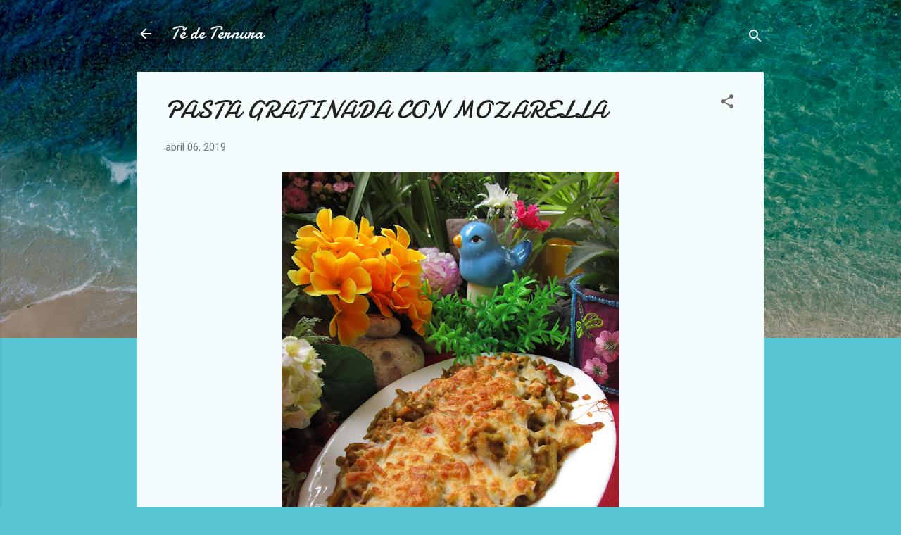

--- FILE ---
content_type: text/html; charset=UTF-8
request_url: https://www.tedeternura.com/2019/04/pasta-gratinada-con-mozarella.html
body_size: 29354
content:
<!DOCTYPE html>
<html dir='ltr' lang='es'>
<head>
<meta content='width=device-width, initial-scale=1' name='viewport'/>
<title>PASTA GRATINADA CON MOZARELLA</title>
<meta content='text/html; charset=UTF-8' http-equiv='Content-Type'/>
<!-- Chrome, Firefox OS and Opera -->
<meta content='#58c6d5' name='theme-color'/>
<!-- Windows Phone -->
<meta content='#58c6d5' name='msapplication-navbutton-color'/>
<meta content='blogger' name='generator'/>
<link href='https://www.tedeternura.com/favicon.ico' rel='icon' type='image/x-icon'/>
<link href='https://www.tedeternura.com/2019/04/pasta-gratinada-con-mozarella.html' rel='canonical'/>
<link rel="alternate" type="application/atom+xml" title="Té de Ternura - Atom" href="https://www.tedeternura.com/feeds/posts/default" />
<link rel="alternate" type="application/rss+xml" title="Té de Ternura - RSS" href="https://www.tedeternura.com/feeds/posts/default?alt=rss" />
<link rel="service.post" type="application/atom+xml" title="Té de Ternura - Atom" href="https://www.blogger.com/feeds/8388612312129389427/posts/default" />

<link rel="alternate" type="application/atom+xml" title="Té de Ternura - Atom" href="https://www.tedeternura.com/feeds/794724540186518229/comments/default" />
<!--Can't find substitution for tag [blog.ieCssRetrofitLinks]-->
<link href='https://blogger.googleusercontent.com/img/b/R29vZ2xl/AVvXsEjWd4-fTKb1eOZ7-CVvfnWrwbQalgbprHufhD-elA6I2d6qGprNjr2PLe197gfKIY1wcZ105iHreKIF3JUAccF9P3_Qw4Ub4f7Kr2jWOqayB9E0JfzibihkXP_GlJ45vZvnE-3YRbrc5uc/s640/IMG_6078.JPG' rel='image_src'/>
<meta content='https://www.tedeternura.com/2019/04/pasta-gratinada-con-mozarella.html' property='og:url'/>
<meta content='PASTA GRATINADA CON MOZARELLA' property='og:title'/>
<meta content='' property='og:description'/>
<meta content='https://blogger.googleusercontent.com/img/b/R29vZ2xl/AVvXsEjWd4-fTKb1eOZ7-CVvfnWrwbQalgbprHufhD-elA6I2d6qGprNjr2PLe197gfKIY1wcZ105iHreKIF3JUAccF9P3_Qw4Ub4f7Kr2jWOqayB9E0JfzibihkXP_GlJ45vZvnE-3YRbrc5uc/w1200-h630-p-k-no-nu/IMG_6078.JPG' property='og:image'/>
<style type='text/css'>@font-face{font-family:'Damion';font-style:normal;font-weight:400;font-display:swap;src:url(//fonts.gstatic.com/s/damion/v15/hv-XlzJ3KEUe_YZkZGw2EzJwV9J-.woff2)format('woff2');unicode-range:U+0100-02BA,U+02BD-02C5,U+02C7-02CC,U+02CE-02D7,U+02DD-02FF,U+0304,U+0308,U+0329,U+1D00-1DBF,U+1E00-1E9F,U+1EF2-1EFF,U+2020,U+20A0-20AB,U+20AD-20C0,U+2113,U+2C60-2C7F,U+A720-A7FF;}@font-face{font-family:'Damion';font-style:normal;font-weight:400;font-display:swap;src:url(//fonts.gstatic.com/s/damion/v15/hv-XlzJ3KEUe_YZkamw2EzJwVw.woff2)format('woff2');unicode-range:U+0000-00FF,U+0131,U+0152-0153,U+02BB-02BC,U+02C6,U+02DA,U+02DC,U+0304,U+0308,U+0329,U+2000-206F,U+20AC,U+2122,U+2191,U+2193,U+2212,U+2215,U+FEFF,U+FFFD;}@font-face{font-family:'Roboto';font-style:italic;font-weight:300;font-stretch:100%;font-display:swap;src:url(//fonts.gstatic.com/s/roboto/v50/KFOKCnqEu92Fr1Mu53ZEC9_Vu3r1gIhOszmOClHrs6ljXfMMLt_QuAX-k3Yi128m0kN2.woff2)format('woff2');unicode-range:U+0460-052F,U+1C80-1C8A,U+20B4,U+2DE0-2DFF,U+A640-A69F,U+FE2E-FE2F;}@font-face{font-family:'Roboto';font-style:italic;font-weight:300;font-stretch:100%;font-display:swap;src:url(//fonts.gstatic.com/s/roboto/v50/KFOKCnqEu92Fr1Mu53ZEC9_Vu3r1gIhOszmOClHrs6ljXfMMLt_QuAz-k3Yi128m0kN2.woff2)format('woff2');unicode-range:U+0301,U+0400-045F,U+0490-0491,U+04B0-04B1,U+2116;}@font-face{font-family:'Roboto';font-style:italic;font-weight:300;font-stretch:100%;font-display:swap;src:url(//fonts.gstatic.com/s/roboto/v50/KFOKCnqEu92Fr1Mu53ZEC9_Vu3r1gIhOszmOClHrs6ljXfMMLt_QuAT-k3Yi128m0kN2.woff2)format('woff2');unicode-range:U+1F00-1FFF;}@font-face{font-family:'Roboto';font-style:italic;font-weight:300;font-stretch:100%;font-display:swap;src:url(//fonts.gstatic.com/s/roboto/v50/KFOKCnqEu92Fr1Mu53ZEC9_Vu3r1gIhOszmOClHrs6ljXfMMLt_QuAv-k3Yi128m0kN2.woff2)format('woff2');unicode-range:U+0370-0377,U+037A-037F,U+0384-038A,U+038C,U+038E-03A1,U+03A3-03FF;}@font-face{font-family:'Roboto';font-style:italic;font-weight:300;font-stretch:100%;font-display:swap;src:url(//fonts.gstatic.com/s/roboto/v50/KFOKCnqEu92Fr1Mu53ZEC9_Vu3r1gIhOszmOClHrs6ljXfMMLt_QuHT-k3Yi128m0kN2.woff2)format('woff2');unicode-range:U+0302-0303,U+0305,U+0307-0308,U+0310,U+0312,U+0315,U+031A,U+0326-0327,U+032C,U+032F-0330,U+0332-0333,U+0338,U+033A,U+0346,U+034D,U+0391-03A1,U+03A3-03A9,U+03B1-03C9,U+03D1,U+03D5-03D6,U+03F0-03F1,U+03F4-03F5,U+2016-2017,U+2034-2038,U+203C,U+2040,U+2043,U+2047,U+2050,U+2057,U+205F,U+2070-2071,U+2074-208E,U+2090-209C,U+20D0-20DC,U+20E1,U+20E5-20EF,U+2100-2112,U+2114-2115,U+2117-2121,U+2123-214F,U+2190,U+2192,U+2194-21AE,U+21B0-21E5,U+21F1-21F2,U+21F4-2211,U+2213-2214,U+2216-22FF,U+2308-230B,U+2310,U+2319,U+231C-2321,U+2336-237A,U+237C,U+2395,U+239B-23B7,U+23D0,U+23DC-23E1,U+2474-2475,U+25AF,U+25B3,U+25B7,U+25BD,U+25C1,U+25CA,U+25CC,U+25FB,U+266D-266F,U+27C0-27FF,U+2900-2AFF,U+2B0E-2B11,U+2B30-2B4C,U+2BFE,U+3030,U+FF5B,U+FF5D,U+1D400-1D7FF,U+1EE00-1EEFF;}@font-face{font-family:'Roboto';font-style:italic;font-weight:300;font-stretch:100%;font-display:swap;src:url(//fonts.gstatic.com/s/roboto/v50/KFOKCnqEu92Fr1Mu53ZEC9_Vu3r1gIhOszmOClHrs6ljXfMMLt_QuGb-k3Yi128m0kN2.woff2)format('woff2');unicode-range:U+0001-000C,U+000E-001F,U+007F-009F,U+20DD-20E0,U+20E2-20E4,U+2150-218F,U+2190,U+2192,U+2194-2199,U+21AF,U+21E6-21F0,U+21F3,U+2218-2219,U+2299,U+22C4-22C6,U+2300-243F,U+2440-244A,U+2460-24FF,U+25A0-27BF,U+2800-28FF,U+2921-2922,U+2981,U+29BF,U+29EB,U+2B00-2BFF,U+4DC0-4DFF,U+FFF9-FFFB,U+10140-1018E,U+10190-1019C,U+101A0,U+101D0-101FD,U+102E0-102FB,U+10E60-10E7E,U+1D2C0-1D2D3,U+1D2E0-1D37F,U+1F000-1F0FF,U+1F100-1F1AD,U+1F1E6-1F1FF,U+1F30D-1F30F,U+1F315,U+1F31C,U+1F31E,U+1F320-1F32C,U+1F336,U+1F378,U+1F37D,U+1F382,U+1F393-1F39F,U+1F3A7-1F3A8,U+1F3AC-1F3AF,U+1F3C2,U+1F3C4-1F3C6,U+1F3CA-1F3CE,U+1F3D4-1F3E0,U+1F3ED,U+1F3F1-1F3F3,U+1F3F5-1F3F7,U+1F408,U+1F415,U+1F41F,U+1F426,U+1F43F,U+1F441-1F442,U+1F444,U+1F446-1F449,U+1F44C-1F44E,U+1F453,U+1F46A,U+1F47D,U+1F4A3,U+1F4B0,U+1F4B3,U+1F4B9,U+1F4BB,U+1F4BF,U+1F4C8-1F4CB,U+1F4D6,U+1F4DA,U+1F4DF,U+1F4E3-1F4E6,U+1F4EA-1F4ED,U+1F4F7,U+1F4F9-1F4FB,U+1F4FD-1F4FE,U+1F503,U+1F507-1F50B,U+1F50D,U+1F512-1F513,U+1F53E-1F54A,U+1F54F-1F5FA,U+1F610,U+1F650-1F67F,U+1F687,U+1F68D,U+1F691,U+1F694,U+1F698,U+1F6AD,U+1F6B2,U+1F6B9-1F6BA,U+1F6BC,U+1F6C6-1F6CF,U+1F6D3-1F6D7,U+1F6E0-1F6EA,U+1F6F0-1F6F3,U+1F6F7-1F6FC,U+1F700-1F7FF,U+1F800-1F80B,U+1F810-1F847,U+1F850-1F859,U+1F860-1F887,U+1F890-1F8AD,U+1F8B0-1F8BB,U+1F8C0-1F8C1,U+1F900-1F90B,U+1F93B,U+1F946,U+1F984,U+1F996,U+1F9E9,U+1FA00-1FA6F,U+1FA70-1FA7C,U+1FA80-1FA89,U+1FA8F-1FAC6,U+1FACE-1FADC,U+1FADF-1FAE9,U+1FAF0-1FAF8,U+1FB00-1FBFF;}@font-face{font-family:'Roboto';font-style:italic;font-weight:300;font-stretch:100%;font-display:swap;src:url(//fonts.gstatic.com/s/roboto/v50/KFOKCnqEu92Fr1Mu53ZEC9_Vu3r1gIhOszmOClHrs6ljXfMMLt_QuAf-k3Yi128m0kN2.woff2)format('woff2');unicode-range:U+0102-0103,U+0110-0111,U+0128-0129,U+0168-0169,U+01A0-01A1,U+01AF-01B0,U+0300-0301,U+0303-0304,U+0308-0309,U+0323,U+0329,U+1EA0-1EF9,U+20AB;}@font-face{font-family:'Roboto';font-style:italic;font-weight:300;font-stretch:100%;font-display:swap;src:url(//fonts.gstatic.com/s/roboto/v50/KFOKCnqEu92Fr1Mu53ZEC9_Vu3r1gIhOszmOClHrs6ljXfMMLt_QuAb-k3Yi128m0kN2.woff2)format('woff2');unicode-range:U+0100-02BA,U+02BD-02C5,U+02C7-02CC,U+02CE-02D7,U+02DD-02FF,U+0304,U+0308,U+0329,U+1D00-1DBF,U+1E00-1E9F,U+1EF2-1EFF,U+2020,U+20A0-20AB,U+20AD-20C0,U+2113,U+2C60-2C7F,U+A720-A7FF;}@font-face{font-family:'Roboto';font-style:italic;font-weight:300;font-stretch:100%;font-display:swap;src:url(//fonts.gstatic.com/s/roboto/v50/KFOKCnqEu92Fr1Mu53ZEC9_Vu3r1gIhOszmOClHrs6ljXfMMLt_QuAj-k3Yi128m0g.woff2)format('woff2');unicode-range:U+0000-00FF,U+0131,U+0152-0153,U+02BB-02BC,U+02C6,U+02DA,U+02DC,U+0304,U+0308,U+0329,U+2000-206F,U+20AC,U+2122,U+2191,U+2193,U+2212,U+2215,U+FEFF,U+FFFD;}@font-face{font-family:'Roboto';font-style:normal;font-weight:400;font-stretch:100%;font-display:swap;src:url(//fonts.gstatic.com/s/roboto/v50/KFOMCnqEu92Fr1ME7kSn66aGLdTylUAMQXC89YmC2DPNWubEbVmZiAr0klQmz24O0g.woff2)format('woff2');unicode-range:U+0460-052F,U+1C80-1C8A,U+20B4,U+2DE0-2DFF,U+A640-A69F,U+FE2E-FE2F;}@font-face{font-family:'Roboto';font-style:normal;font-weight:400;font-stretch:100%;font-display:swap;src:url(//fonts.gstatic.com/s/roboto/v50/KFOMCnqEu92Fr1ME7kSn66aGLdTylUAMQXC89YmC2DPNWubEbVmQiAr0klQmz24O0g.woff2)format('woff2');unicode-range:U+0301,U+0400-045F,U+0490-0491,U+04B0-04B1,U+2116;}@font-face{font-family:'Roboto';font-style:normal;font-weight:400;font-stretch:100%;font-display:swap;src:url(//fonts.gstatic.com/s/roboto/v50/KFOMCnqEu92Fr1ME7kSn66aGLdTylUAMQXC89YmC2DPNWubEbVmYiAr0klQmz24O0g.woff2)format('woff2');unicode-range:U+1F00-1FFF;}@font-face{font-family:'Roboto';font-style:normal;font-weight:400;font-stretch:100%;font-display:swap;src:url(//fonts.gstatic.com/s/roboto/v50/KFOMCnqEu92Fr1ME7kSn66aGLdTylUAMQXC89YmC2DPNWubEbVmXiAr0klQmz24O0g.woff2)format('woff2');unicode-range:U+0370-0377,U+037A-037F,U+0384-038A,U+038C,U+038E-03A1,U+03A3-03FF;}@font-face{font-family:'Roboto';font-style:normal;font-weight:400;font-stretch:100%;font-display:swap;src:url(//fonts.gstatic.com/s/roboto/v50/KFOMCnqEu92Fr1ME7kSn66aGLdTylUAMQXC89YmC2DPNWubEbVnoiAr0klQmz24O0g.woff2)format('woff2');unicode-range:U+0302-0303,U+0305,U+0307-0308,U+0310,U+0312,U+0315,U+031A,U+0326-0327,U+032C,U+032F-0330,U+0332-0333,U+0338,U+033A,U+0346,U+034D,U+0391-03A1,U+03A3-03A9,U+03B1-03C9,U+03D1,U+03D5-03D6,U+03F0-03F1,U+03F4-03F5,U+2016-2017,U+2034-2038,U+203C,U+2040,U+2043,U+2047,U+2050,U+2057,U+205F,U+2070-2071,U+2074-208E,U+2090-209C,U+20D0-20DC,U+20E1,U+20E5-20EF,U+2100-2112,U+2114-2115,U+2117-2121,U+2123-214F,U+2190,U+2192,U+2194-21AE,U+21B0-21E5,U+21F1-21F2,U+21F4-2211,U+2213-2214,U+2216-22FF,U+2308-230B,U+2310,U+2319,U+231C-2321,U+2336-237A,U+237C,U+2395,U+239B-23B7,U+23D0,U+23DC-23E1,U+2474-2475,U+25AF,U+25B3,U+25B7,U+25BD,U+25C1,U+25CA,U+25CC,U+25FB,U+266D-266F,U+27C0-27FF,U+2900-2AFF,U+2B0E-2B11,U+2B30-2B4C,U+2BFE,U+3030,U+FF5B,U+FF5D,U+1D400-1D7FF,U+1EE00-1EEFF;}@font-face{font-family:'Roboto';font-style:normal;font-weight:400;font-stretch:100%;font-display:swap;src:url(//fonts.gstatic.com/s/roboto/v50/KFOMCnqEu92Fr1ME7kSn66aGLdTylUAMQXC89YmC2DPNWubEbVn6iAr0klQmz24O0g.woff2)format('woff2');unicode-range:U+0001-000C,U+000E-001F,U+007F-009F,U+20DD-20E0,U+20E2-20E4,U+2150-218F,U+2190,U+2192,U+2194-2199,U+21AF,U+21E6-21F0,U+21F3,U+2218-2219,U+2299,U+22C4-22C6,U+2300-243F,U+2440-244A,U+2460-24FF,U+25A0-27BF,U+2800-28FF,U+2921-2922,U+2981,U+29BF,U+29EB,U+2B00-2BFF,U+4DC0-4DFF,U+FFF9-FFFB,U+10140-1018E,U+10190-1019C,U+101A0,U+101D0-101FD,U+102E0-102FB,U+10E60-10E7E,U+1D2C0-1D2D3,U+1D2E0-1D37F,U+1F000-1F0FF,U+1F100-1F1AD,U+1F1E6-1F1FF,U+1F30D-1F30F,U+1F315,U+1F31C,U+1F31E,U+1F320-1F32C,U+1F336,U+1F378,U+1F37D,U+1F382,U+1F393-1F39F,U+1F3A7-1F3A8,U+1F3AC-1F3AF,U+1F3C2,U+1F3C4-1F3C6,U+1F3CA-1F3CE,U+1F3D4-1F3E0,U+1F3ED,U+1F3F1-1F3F3,U+1F3F5-1F3F7,U+1F408,U+1F415,U+1F41F,U+1F426,U+1F43F,U+1F441-1F442,U+1F444,U+1F446-1F449,U+1F44C-1F44E,U+1F453,U+1F46A,U+1F47D,U+1F4A3,U+1F4B0,U+1F4B3,U+1F4B9,U+1F4BB,U+1F4BF,U+1F4C8-1F4CB,U+1F4D6,U+1F4DA,U+1F4DF,U+1F4E3-1F4E6,U+1F4EA-1F4ED,U+1F4F7,U+1F4F9-1F4FB,U+1F4FD-1F4FE,U+1F503,U+1F507-1F50B,U+1F50D,U+1F512-1F513,U+1F53E-1F54A,U+1F54F-1F5FA,U+1F610,U+1F650-1F67F,U+1F687,U+1F68D,U+1F691,U+1F694,U+1F698,U+1F6AD,U+1F6B2,U+1F6B9-1F6BA,U+1F6BC,U+1F6C6-1F6CF,U+1F6D3-1F6D7,U+1F6E0-1F6EA,U+1F6F0-1F6F3,U+1F6F7-1F6FC,U+1F700-1F7FF,U+1F800-1F80B,U+1F810-1F847,U+1F850-1F859,U+1F860-1F887,U+1F890-1F8AD,U+1F8B0-1F8BB,U+1F8C0-1F8C1,U+1F900-1F90B,U+1F93B,U+1F946,U+1F984,U+1F996,U+1F9E9,U+1FA00-1FA6F,U+1FA70-1FA7C,U+1FA80-1FA89,U+1FA8F-1FAC6,U+1FACE-1FADC,U+1FADF-1FAE9,U+1FAF0-1FAF8,U+1FB00-1FBFF;}@font-face{font-family:'Roboto';font-style:normal;font-weight:400;font-stretch:100%;font-display:swap;src:url(//fonts.gstatic.com/s/roboto/v50/KFOMCnqEu92Fr1ME7kSn66aGLdTylUAMQXC89YmC2DPNWubEbVmbiAr0klQmz24O0g.woff2)format('woff2');unicode-range:U+0102-0103,U+0110-0111,U+0128-0129,U+0168-0169,U+01A0-01A1,U+01AF-01B0,U+0300-0301,U+0303-0304,U+0308-0309,U+0323,U+0329,U+1EA0-1EF9,U+20AB;}@font-face{font-family:'Roboto';font-style:normal;font-weight:400;font-stretch:100%;font-display:swap;src:url(//fonts.gstatic.com/s/roboto/v50/KFOMCnqEu92Fr1ME7kSn66aGLdTylUAMQXC89YmC2DPNWubEbVmaiAr0klQmz24O0g.woff2)format('woff2');unicode-range:U+0100-02BA,U+02BD-02C5,U+02C7-02CC,U+02CE-02D7,U+02DD-02FF,U+0304,U+0308,U+0329,U+1D00-1DBF,U+1E00-1E9F,U+1EF2-1EFF,U+2020,U+20A0-20AB,U+20AD-20C0,U+2113,U+2C60-2C7F,U+A720-A7FF;}@font-face{font-family:'Roboto';font-style:normal;font-weight:400;font-stretch:100%;font-display:swap;src:url(//fonts.gstatic.com/s/roboto/v50/KFOMCnqEu92Fr1ME7kSn66aGLdTylUAMQXC89YmC2DPNWubEbVmUiAr0klQmz24.woff2)format('woff2');unicode-range:U+0000-00FF,U+0131,U+0152-0153,U+02BB-02BC,U+02C6,U+02DA,U+02DC,U+0304,U+0308,U+0329,U+2000-206F,U+20AC,U+2122,U+2191,U+2193,U+2212,U+2215,U+FEFF,U+FFFD;}</style>
<style id='page-skin-1' type='text/css'><!--
/*! normalize.css v3.0.1 | MIT License | git.io/normalize */html{font-family:sans-serif;-ms-text-size-adjust:100%;-webkit-text-size-adjust:100%}body{margin:0}article,aside,details,figcaption,figure,footer,header,hgroup,main,nav,section,summary{display:block}audio,canvas,progress,video{display:inline-block;vertical-align:baseline}audio:not([controls]){display:none;height:0}[hidden],template{display:none}a{background:transparent}a:active,a:hover{outline:0}abbr[title]{border-bottom:1px dotted}b,strong{font-weight:bold}dfn{font-style:italic}h1{font-size:2em;margin:.67em 0}mark{background:#ff0;color:#000}small{font-size:80%}sub,sup{font-size:75%;line-height:0;position:relative;vertical-align:baseline}sup{top:-0.5em}sub{bottom:-0.25em}img{border:0}svg:not(:root){overflow:hidden}figure{margin:1em 40px}hr{-moz-box-sizing:content-box;box-sizing:content-box;height:0}pre{overflow:auto}code,kbd,pre,samp{font-family:monospace,monospace;font-size:1em}button,input,optgroup,select,textarea{color:inherit;font:inherit;margin:0}button{overflow:visible}button,select{text-transform:none}button,html input[type="button"],input[type="reset"],input[type="submit"]{-webkit-appearance:button;cursor:pointer}button[disabled],html input[disabled]{cursor:default}button::-moz-focus-inner,input::-moz-focus-inner{border:0;padding:0}input{line-height:normal}input[type="checkbox"],input[type="radio"]{box-sizing:border-box;padding:0}input[type="number"]::-webkit-inner-spin-button,input[type="number"]::-webkit-outer-spin-button{height:auto}input[type="search"]{-webkit-appearance:textfield;-moz-box-sizing:content-box;-webkit-box-sizing:content-box;box-sizing:content-box}input[type="search"]::-webkit-search-cancel-button,input[type="search"]::-webkit-search-decoration{-webkit-appearance:none}fieldset{border:1px solid #c0c0c0;margin:0 2px;padding:.35em .625em .75em}legend{border:0;padding:0}textarea{overflow:auto}optgroup{font-weight:bold}table{border-collapse:collapse;border-spacing:0}td,th{padding:0}
/*!************************************************
* Blogger Template Style
* Name: Contempo
**************************************************/
body{
overflow-wrap:break-word;
word-break:break-word;
word-wrap:break-word
}
.hidden{
display:none
}
.invisible{
visibility:hidden
}
.container::after,.float-container::after{
clear:both;
content:"";
display:table
}
.clearboth{
clear:both
}
#comments .comment .comment-actions,.subscribe-popup .FollowByEmail .follow-by-email-submit,.widget.Profile .profile-link,.widget.Profile .profile-link.visit-profile{
background:0 0;
border:0;
box-shadow:none;
color:#37afc0;
cursor:pointer;
font-size:14px;
font-weight:700;
outline:0;
text-decoration:none;
text-transform:uppercase;
width:auto
}
.dim-overlay{
background-color:rgba(0,0,0,.54);
height:100vh;
left:0;
position:fixed;
top:0;
width:100%
}
#sharing-dim-overlay{
background-color:transparent
}
input::-ms-clear{
display:none
}
.blogger-logo,.svg-icon-24.blogger-logo{
fill:#ff9800;
opacity:1
}
.loading-spinner-large{
-webkit-animation:mspin-rotate 1.568s infinite linear;
animation:mspin-rotate 1.568s infinite linear;
height:48px;
overflow:hidden;
position:absolute;
width:48px;
z-index:200
}
.loading-spinner-large>div{
-webkit-animation:mspin-revrot 5332ms infinite steps(4);
animation:mspin-revrot 5332ms infinite steps(4)
}
.loading-spinner-large>div>div{
-webkit-animation:mspin-singlecolor-large-film 1333ms infinite steps(81);
animation:mspin-singlecolor-large-film 1333ms infinite steps(81);
background-size:100%;
height:48px;
width:3888px
}
.mspin-black-large>div>div,.mspin-grey_54-large>div>div{
background-image:url(https://www.blogblog.com/indie/mspin_black_large.svg)
}
.mspin-white-large>div>div{
background-image:url(https://www.blogblog.com/indie/mspin_white_large.svg)
}
.mspin-grey_54-large{
opacity:.54
}
@-webkit-keyframes mspin-singlecolor-large-film{
from{
-webkit-transform:translateX(0);
transform:translateX(0)
}
to{
-webkit-transform:translateX(-3888px);
transform:translateX(-3888px)
}
}
@keyframes mspin-singlecolor-large-film{
from{
-webkit-transform:translateX(0);
transform:translateX(0)
}
to{
-webkit-transform:translateX(-3888px);
transform:translateX(-3888px)
}
}
@-webkit-keyframes mspin-rotate{
from{
-webkit-transform:rotate(0);
transform:rotate(0)
}
to{
-webkit-transform:rotate(360deg);
transform:rotate(360deg)
}
}
@keyframes mspin-rotate{
from{
-webkit-transform:rotate(0);
transform:rotate(0)
}
to{
-webkit-transform:rotate(360deg);
transform:rotate(360deg)
}
}
@-webkit-keyframes mspin-revrot{
from{
-webkit-transform:rotate(0);
transform:rotate(0)
}
to{
-webkit-transform:rotate(-360deg);
transform:rotate(-360deg)
}
}
@keyframes mspin-revrot{
from{
-webkit-transform:rotate(0);
transform:rotate(0)
}
to{
-webkit-transform:rotate(-360deg);
transform:rotate(-360deg)
}
}
.skip-navigation{
background-color:#fff;
box-sizing:border-box;
color:#000;
display:block;
height:0;
left:0;
line-height:50px;
overflow:hidden;
padding-top:0;
position:fixed;
text-align:center;
top:0;
-webkit-transition:box-shadow .3s,height .3s,padding-top .3s;
transition:box-shadow .3s,height .3s,padding-top .3s;
width:100%;
z-index:900
}
.skip-navigation:focus{
box-shadow:0 4px 5px 0 rgba(0,0,0,.14),0 1px 10px 0 rgba(0,0,0,.12),0 2px 4px -1px rgba(0,0,0,.2);
height:50px
}
#main{
outline:0
}
.main-heading{
position:absolute;
clip:rect(1px,1px,1px,1px);
padding:0;
border:0;
height:1px;
width:1px;
overflow:hidden
}
.Attribution{
margin-top:1em;
text-align:center
}
.Attribution .blogger img,.Attribution .blogger svg{
vertical-align:bottom
}
.Attribution .blogger img{
margin-right:.5em
}
.Attribution div{
line-height:24px;
margin-top:.5em
}
.Attribution .copyright,.Attribution .image-attribution{
font-size:.7em;
margin-top:1.5em
}
.BLOG_mobile_video_class{
display:none
}
.bg-photo{
background-attachment:scroll!important
}
body .CSS_LIGHTBOX{
z-index:900
}
.extendable .show-less,.extendable .show-more{
border-color:#37afc0;
color:#37afc0;
margin-top:8px
}
.extendable .show-less.hidden,.extendable .show-more.hidden{
display:none
}
.inline-ad{
display:none;
max-width:100%;
overflow:hidden
}
.adsbygoogle{
display:block
}
#cookieChoiceInfo{
bottom:0;
top:auto
}
iframe.b-hbp-video{
border:0
}
.post-body img{
max-width:100%
}
.post-body iframe{
max-width:100%
}
.post-body a[imageanchor="1"]{
display:inline-block
}
.byline{
margin-right:1em
}
.byline:last-child{
margin-right:0
}
.link-copied-dialog{
max-width:520px;
outline:0
}
.link-copied-dialog .modal-dialog-buttons{
margin-top:8px
}
.link-copied-dialog .goog-buttonset-default{
background:0 0;
border:0
}
.link-copied-dialog .goog-buttonset-default:focus{
outline:0
}
.paging-control-container{
margin-bottom:16px
}
.paging-control-container .paging-control{
display:inline-block
}
.paging-control-container .comment-range-text::after,.paging-control-container .paging-control{
color:#37afc0
}
.paging-control-container .comment-range-text,.paging-control-container .paging-control{
margin-right:8px
}
.paging-control-container .comment-range-text::after,.paging-control-container .paging-control::after{
content:"\b7";
cursor:default;
padding-left:8px;
pointer-events:none
}
.paging-control-container .comment-range-text:last-child::after,.paging-control-container .paging-control:last-child::after{
content:none
}
.byline.reactions iframe{
height:20px
}
.b-notification{
color:#000;
background-color:#fff;
border-bottom:solid 1px #000;
box-sizing:border-box;
padding:16px 32px;
text-align:center
}
.b-notification.visible{
-webkit-transition:margin-top .3s cubic-bezier(.4,0,.2,1);
transition:margin-top .3s cubic-bezier(.4,0,.2,1)
}
.b-notification.invisible{
position:absolute
}
.b-notification-close{
position:absolute;
right:8px;
top:8px
}
.no-posts-message{
line-height:40px;
text-align:center
}
@media screen and (max-width:800px){
body.item-view .post-body a[imageanchor="1"][style*="float: left;"],body.item-view .post-body a[imageanchor="1"][style*="float: right;"]{
float:none!important;
clear:none!important
}
body.item-view .post-body a[imageanchor="1"] img{
display:block;
height:auto;
margin:0 auto
}
body.item-view .post-body>.separator:first-child>a[imageanchor="1"]:first-child{
margin-top:20px
}
.post-body a[imageanchor]{
display:block
}
body.item-view .post-body a[imageanchor="1"]{
margin-left:0!important;
margin-right:0!important
}
body.item-view .post-body a[imageanchor="1"]+a[imageanchor="1"]{
margin-top:16px
}
}
.item-control{
display:none
}
#comments{
border-top:1px dashed rgba(0,0,0,.54);
margin-top:20px;
padding:20px
}
#comments .comment-thread ol{
margin:0;
padding-left:0;
padding-left:0
}
#comments .comment .comment-replybox-single,#comments .comment-thread .comment-replies{
margin-left:60px
}
#comments .comment-thread .thread-count{
display:none
}
#comments .comment{
list-style-type:none;
padding:0 0 30px;
position:relative
}
#comments .comment .comment{
padding-bottom:8px
}
.comment .avatar-image-container{
position:absolute
}
.comment .avatar-image-container img{
border-radius:50%
}
.avatar-image-container svg,.comment .avatar-image-container .avatar-icon{
border-radius:50%;
border:solid 1px #707070;
box-sizing:border-box;
fill:#707070;
height:35px;
margin:0;
padding:7px;
width:35px
}
.comment .comment-block{
margin-top:10px;
margin-left:60px;
padding-bottom:0
}
#comments .comment-author-header-wrapper{
margin-left:40px
}
#comments .comment .thread-expanded .comment-block{
padding-bottom:20px
}
#comments .comment .comment-header .user,#comments .comment .comment-header .user a{
color:#212121;
font-style:normal;
font-weight:700
}
#comments .comment .comment-actions{
bottom:0;
margin-bottom:15px;
position:absolute
}
#comments .comment .comment-actions>*{
margin-right:8px
}
#comments .comment .comment-header .datetime{
bottom:0;
color:rgba(33,33,33,.54);
display:inline-block;
font-size:13px;
font-style:italic;
margin-left:8px
}
#comments .comment .comment-footer .comment-timestamp a,#comments .comment .comment-header .datetime a{
color:rgba(33,33,33,.54)
}
#comments .comment .comment-content,.comment .comment-body{
margin-top:12px;
word-break:break-word
}
.comment-body{
margin-bottom:12px
}
#comments.embed[data-num-comments="0"]{
border:0;
margin-top:0;
padding-top:0
}
#comments.embed[data-num-comments="0"] #comment-post-message,#comments.embed[data-num-comments="0"] div.comment-form>p,#comments.embed[data-num-comments="0"] p.comment-footer{
display:none
}
#comment-editor-src{
display:none
}
.comments .comments-content .loadmore.loaded{
max-height:0;
opacity:0;
overflow:hidden
}
.extendable .remaining-items{
height:0;
overflow:hidden;
-webkit-transition:height .3s cubic-bezier(.4,0,.2,1);
transition:height .3s cubic-bezier(.4,0,.2,1)
}
.extendable .remaining-items.expanded{
height:auto
}
.svg-icon-24,.svg-icon-24-button{
cursor:pointer;
height:24px;
width:24px;
min-width:24px
}
.touch-icon{
margin:-12px;
padding:12px
}
.touch-icon:active,.touch-icon:focus{
background-color:rgba(153,153,153,.4);
border-radius:50%
}
svg:not(:root).touch-icon{
overflow:visible
}
html[dir=rtl] .rtl-reversible-icon{
-webkit-transform:scaleX(-1);
-ms-transform:scaleX(-1);
transform:scaleX(-1)
}
.svg-icon-24-button,.touch-icon-button{
background:0 0;
border:0;
margin:0;
outline:0;
padding:0
}
.touch-icon-button .touch-icon:active,.touch-icon-button .touch-icon:focus{
background-color:transparent
}
.touch-icon-button:active .touch-icon,.touch-icon-button:focus .touch-icon{
background-color:rgba(153,153,153,.4);
border-radius:50%
}
.Profile .default-avatar-wrapper .avatar-icon{
border-radius:50%;
border:solid 1px #707070;
box-sizing:border-box;
fill:#707070;
margin:0
}
.Profile .individual .default-avatar-wrapper .avatar-icon{
padding:25px
}
.Profile .individual .avatar-icon,.Profile .individual .profile-img{
height:120px;
width:120px
}
.Profile .team .default-avatar-wrapper .avatar-icon{
padding:8px
}
.Profile .team .avatar-icon,.Profile .team .default-avatar-wrapper,.Profile .team .profile-img{
height:40px;
width:40px
}
.snippet-container{
margin:0;
position:relative;
overflow:hidden
}
.snippet-fade{
bottom:0;
box-sizing:border-box;
position:absolute;
width:96px
}
.snippet-fade{
right:0
}
.snippet-fade:after{
content:"\2026"
}
.snippet-fade:after{
float:right
}
.post-bottom{
-webkit-box-align:center;
-webkit-align-items:center;
-ms-flex-align:center;
align-items:center;
display:-webkit-box;
display:-webkit-flex;
display:-ms-flexbox;
display:flex;
-webkit-flex-wrap:wrap;
-ms-flex-wrap:wrap;
flex-wrap:wrap
}
.post-footer{
-webkit-box-flex:1;
-webkit-flex:1 1 auto;
-ms-flex:1 1 auto;
flex:1 1 auto;
-webkit-flex-wrap:wrap;
-ms-flex-wrap:wrap;
flex-wrap:wrap;
-webkit-box-ordinal-group:2;
-webkit-order:1;
-ms-flex-order:1;
order:1
}
.post-footer>*{
-webkit-box-flex:0;
-webkit-flex:0 1 auto;
-ms-flex:0 1 auto;
flex:0 1 auto
}
.post-footer .byline:last-child{
margin-right:1em
}
.jump-link{
-webkit-box-flex:0;
-webkit-flex:0 0 auto;
-ms-flex:0 0 auto;
flex:0 0 auto;
-webkit-box-ordinal-group:3;
-webkit-order:2;
-ms-flex-order:2;
order:2
}
.centered-top-container.sticky{
left:0;
position:fixed;
right:0;
top:0;
width:auto;
z-index:50;
-webkit-transition-property:opacity,-webkit-transform;
transition-property:opacity,-webkit-transform;
transition-property:transform,opacity;
transition-property:transform,opacity,-webkit-transform;
-webkit-transition-duration:.2s;
transition-duration:.2s;
-webkit-transition-timing-function:cubic-bezier(.4,0,.2,1);
transition-timing-function:cubic-bezier(.4,0,.2,1)
}
.centered-top-placeholder{
display:none
}
.collapsed-header .centered-top-placeholder{
display:block
}
.centered-top-container .Header .replaced h1,.centered-top-placeholder .Header .replaced h1{
display:none
}
.centered-top-container.sticky .Header .replaced h1{
display:block
}
.centered-top-container.sticky .Header .header-widget{
background:0 0
}
.centered-top-container.sticky .Header .header-image-wrapper{
display:none
}
.centered-top-container img,.centered-top-placeholder img{
max-width:100%
}
.collapsible{
-webkit-transition:height .3s cubic-bezier(.4,0,.2,1);
transition:height .3s cubic-bezier(.4,0,.2,1)
}
.collapsible,.collapsible>summary{
display:block;
overflow:hidden
}
.collapsible>:not(summary){
display:none
}
.collapsible[open]>:not(summary){
display:block
}
.collapsible:focus,.collapsible>summary:focus{
outline:0
}
.collapsible>summary{
cursor:pointer;
display:block;
padding:0
}
.collapsible:focus>summary,.collapsible>summary:focus{
background-color:transparent
}
.collapsible>summary::-webkit-details-marker{
display:none
}
.collapsible-title{
-webkit-box-align:center;
-webkit-align-items:center;
-ms-flex-align:center;
align-items:center;
display:-webkit-box;
display:-webkit-flex;
display:-ms-flexbox;
display:flex
}
.collapsible-title .title{
-webkit-box-flex:1;
-webkit-flex:1 1 auto;
-ms-flex:1 1 auto;
flex:1 1 auto;
-webkit-box-ordinal-group:1;
-webkit-order:0;
-ms-flex-order:0;
order:0;
overflow:hidden;
text-overflow:ellipsis;
white-space:nowrap
}
.collapsible-title .chevron-down,.collapsible[open] .collapsible-title .chevron-up{
display:block
}
.collapsible-title .chevron-up,.collapsible[open] .collapsible-title .chevron-down{
display:none
}
.flat-button{
cursor:pointer;
display:inline-block;
font-weight:700;
text-transform:uppercase;
border-radius:2px;
padding:8px;
margin:-8px
}
.flat-icon-button{
background:0 0;
border:0;
margin:0;
outline:0;
padding:0;
margin:-12px;
padding:12px;
cursor:pointer;
box-sizing:content-box;
display:inline-block;
line-height:0
}
.flat-icon-button,.flat-icon-button .splash-wrapper{
border-radius:50%
}
.flat-icon-button .splash.animate{
-webkit-animation-duration:.3s;
animation-duration:.3s
}
.overflowable-container{
max-height:46px;
overflow:hidden;
position:relative
}
.overflow-button{
cursor:pointer
}
#overflowable-dim-overlay{
background:0 0
}
.overflow-popup{
box-shadow:0 2px 2px 0 rgba(0,0,0,.14),0 3px 1px -2px rgba(0,0,0,.2),0 1px 5px 0 rgba(0,0,0,.12);
background-color:#f3fdfe;
left:0;
max-width:calc(100% - 32px);
position:absolute;
top:0;
visibility:hidden;
z-index:101
}
.overflow-popup ul{
list-style:none
}
.overflow-popup .tabs li,.overflow-popup li{
display:block;
height:auto
}
.overflow-popup .tabs li{
padding-left:0;
padding-right:0
}
.overflow-button.hidden,.overflow-popup .tabs li.hidden,.overflow-popup li.hidden{
display:none
}
.pill-button{
background:0 0;
border:1px solid;
border-radius:12px;
cursor:pointer;
display:inline-block;
padding:4px 16px;
text-transform:uppercase
}
.ripple{
position:relative
}
.ripple>*{
z-index:1
}
.splash-wrapper{
bottom:0;
left:0;
overflow:hidden;
pointer-events:none;
position:absolute;
right:0;
top:0;
z-index:0
}
.splash{
background:#ccc;
border-radius:100%;
display:block;
opacity:.6;
position:absolute;
-webkit-transform:scale(0);
-ms-transform:scale(0);
transform:scale(0)
}
.splash.animate{
-webkit-animation:ripple-effect .4s linear;
animation:ripple-effect .4s linear
}
@-webkit-keyframes ripple-effect{
100%{
opacity:0;
-webkit-transform:scale(2.5);
transform:scale(2.5)
}
}
@keyframes ripple-effect{
100%{
opacity:0;
-webkit-transform:scale(2.5);
transform:scale(2.5)
}
}
.search{
display:-webkit-box;
display:-webkit-flex;
display:-ms-flexbox;
display:flex;
line-height:24px;
width:24px
}
.search.focused{
width:100%
}
.search.focused .section{
width:100%
}
.search form{
z-index:101
}
.search h3{
display:none
}
.search form{
display:-webkit-box;
display:-webkit-flex;
display:-ms-flexbox;
display:flex;
-webkit-box-flex:1;
-webkit-flex:1 0 0;
-ms-flex:1 0 0px;
flex:1 0 0;
border-bottom:solid 1px transparent;
padding-bottom:8px
}
.search form>*{
display:none
}
.search.focused form>*{
display:block
}
.search .search-input label{
display:none
}
.centered-top-placeholder.cloned .search form{
z-index:30
}
.search.focused form{
border-color:#ffffff;
position:relative;
width:auto
}
.collapsed-header .centered-top-container .search.focused form{
border-bottom-color:transparent
}
.search-expand{
-webkit-box-flex:0;
-webkit-flex:0 0 auto;
-ms-flex:0 0 auto;
flex:0 0 auto
}
.search-expand-text{
display:none
}
.search-close{
display:inline;
vertical-align:middle
}
.search-input{
-webkit-box-flex:1;
-webkit-flex:1 0 1px;
-ms-flex:1 0 1px;
flex:1 0 1px
}
.search-input input{
background:0 0;
border:0;
box-sizing:border-box;
color:#ffffff;
display:inline-block;
outline:0;
width:calc(100% - 48px)
}
.search-input input.no-cursor{
color:transparent;
text-shadow:0 0 0 #ffffff
}
.collapsed-header .centered-top-container .search-action,.collapsed-header .centered-top-container .search-input input{
color:#212121
}
.collapsed-header .centered-top-container .search-input input.no-cursor{
color:transparent;
text-shadow:0 0 0 #212121
}
.collapsed-header .centered-top-container .search-input input.no-cursor:focus,.search-input input.no-cursor:focus{
outline:0
}
.search-focused>*{
visibility:hidden
}
.search-focused .search,.search-focused .search-icon{
visibility:visible
}
.search.focused .search-action{
display:block
}
.search.focused .search-action:disabled{
opacity:.3
}
.widget.Sharing .sharing-button{
display:none
}
.widget.Sharing .sharing-buttons li{
padding:0
}
.widget.Sharing .sharing-buttons li span{
display:none
}
.post-share-buttons{
position:relative
}
.centered-bottom .share-buttons .svg-icon-24,.share-buttons .svg-icon-24{
fill:#707070
}
.sharing-open.touch-icon-button:active .touch-icon,.sharing-open.touch-icon-button:focus .touch-icon{
background-color:transparent
}
.share-buttons{
background-color:#f3fdfe;
border-radius:2px;
box-shadow:0 2px 2px 0 rgba(0,0,0,.14),0 3px 1px -2px rgba(0,0,0,.2),0 1px 5px 0 rgba(0,0,0,.12);
color:#212121;
list-style:none;
margin:0;
padding:8px 0;
position:absolute;
top:-11px;
min-width:200px;
z-index:101
}
.share-buttons.hidden{
display:none
}
.sharing-button{
background:0 0;
border:0;
margin:0;
outline:0;
padding:0;
cursor:pointer
}
.share-buttons li{
margin:0;
height:48px
}
.share-buttons li:last-child{
margin-bottom:0
}
.share-buttons li .sharing-platform-button{
box-sizing:border-box;
cursor:pointer;
display:block;
height:100%;
margin-bottom:0;
padding:0 16px;
position:relative;
width:100%
}
.share-buttons li .sharing-platform-button:focus,.share-buttons li .sharing-platform-button:hover{
background-color:rgba(128,128,128,.1);
outline:0
}
.share-buttons li svg[class*=" sharing-"],.share-buttons li svg[class^=sharing-]{
position:absolute;
top:10px
}
.share-buttons li span.sharing-platform-button{
position:relative;
top:0
}
.share-buttons li .platform-sharing-text{
display:block;
font-size:16px;
line-height:48px;
white-space:nowrap
}
.share-buttons li .platform-sharing-text{
margin-left:56px
}
.sidebar-container{
background-color:#f3fdfe;
max-width:284px;
overflow-y:auto;
-webkit-transition-property:-webkit-transform;
transition-property:-webkit-transform;
transition-property:transform;
transition-property:transform,-webkit-transform;
-webkit-transition-duration:.3s;
transition-duration:.3s;
-webkit-transition-timing-function:cubic-bezier(0,0,.2,1);
transition-timing-function:cubic-bezier(0,0,.2,1);
width:284px;
z-index:101;
-webkit-overflow-scrolling:touch
}
.sidebar-container .navigation{
line-height:0;
padding:16px
}
.sidebar-container .sidebar-back{
cursor:pointer
}
.sidebar-container .widget{
background:0 0;
margin:0 16px;
padding:16px 0
}
.sidebar-container .widget .title{
color:#212121;
margin:0
}
.sidebar-container .widget ul{
list-style:none;
margin:0;
padding:0
}
.sidebar-container .widget ul ul{
margin-left:1em
}
.sidebar-container .widget li{
font-size:16px;
line-height:normal
}
.sidebar-container .widget+.widget{
border-top:1px dashed #cccccc
}
.BlogArchive li{
margin:16px 0
}
.BlogArchive li:last-child{
margin-bottom:0
}
.Label li a{
display:inline-block
}
.BlogArchive .post-count,.Label .label-count{
float:right;
margin-left:.25em
}
.BlogArchive .post-count::before,.Label .label-count::before{
content:"("
}
.BlogArchive .post-count::after,.Label .label-count::after{
content:")"
}
.widget.Translate .skiptranslate>div{
display:block!important
}
.widget.Profile .profile-link{
display:-webkit-box;
display:-webkit-flex;
display:-ms-flexbox;
display:flex
}
.widget.Profile .team-member .default-avatar-wrapper,.widget.Profile .team-member .profile-img{
-webkit-box-flex:0;
-webkit-flex:0 0 auto;
-ms-flex:0 0 auto;
flex:0 0 auto;
margin-right:1em
}
.widget.Profile .individual .profile-link{
-webkit-box-orient:vertical;
-webkit-box-direction:normal;
-webkit-flex-direction:column;
-ms-flex-direction:column;
flex-direction:column
}
.widget.Profile .team .profile-link .profile-name{
-webkit-align-self:center;
-ms-flex-item-align:center;
align-self:center;
display:block;
-webkit-box-flex:1;
-webkit-flex:1 1 auto;
-ms-flex:1 1 auto;
flex:1 1 auto
}
.dim-overlay{
background-color:rgba(0,0,0,.54);
z-index:100
}
body.sidebar-visible{
overflow-y:hidden
}
@media screen and (max-width:1439px){
.sidebar-container{
bottom:0;
position:fixed;
top:0;
left:0;
right:auto
}
.sidebar-container.sidebar-invisible{
-webkit-transition-timing-function:cubic-bezier(.4,0,.6,1);
transition-timing-function:cubic-bezier(.4,0,.6,1);
-webkit-transform:translateX(-284px);
-ms-transform:translateX(-284px);
transform:translateX(-284px)
}
}
@media screen and (min-width:1440px){
.sidebar-container{
position:absolute;
top:0;
left:0;
right:auto
}
.sidebar-container .navigation{
display:none
}
}
.dialog{
box-shadow:0 2px 2px 0 rgba(0,0,0,.14),0 3px 1px -2px rgba(0,0,0,.2),0 1px 5px 0 rgba(0,0,0,.12);
background:#f3fdfe;
box-sizing:border-box;
color:#757575;
padding:30px;
position:fixed;
text-align:center;
width:calc(100% - 24px);
z-index:101
}
.dialog input[type=email],.dialog input[type=text]{
background-color:transparent;
border:0;
border-bottom:solid 1px rgba(117,117,117,.12);
color:#757575;
display:block;
font-family:Roboto, sans-serif;
font-size:16px;
line-height:24px;
margin:auto;
padding-bottom:7px;
outline:0;
text-align:center;
width:100%
}
.dialog input[type=email]::-webkit-input-placeholder,.dialog input[type=text]::-webkit-input-placeholder{
color:#757575
}
.dialog input[type=email]::-moz-placeholder,.dialog input[type=text]::-moz-placeholder{
color:#757575
}
.dialog input[type=email]:-ms-input-placeholder,.dialog input[type=text]:-ms-input-placeholder{
color:#757575
}
.dialog input[type=email]::-ms-input-placeholder,.dialog input[type=text]::-ms-input-placeholder{
color:#757575
}
.dialog input[type=email]::placeholder,.dialog input[type=text]::placeholder{
color:#757575
}
.dialog input[type=email]:focus,.dialog input[type=text]:focus{
border-bottom:solid 2px #37afc0;
padding-bottom:6px
}
.dialog input.no-cursor{
color:transparent;
text-shadow:0 0 0 #757575
}
.dialog input.no-cursor:focus{
outline:0
}
.dialog input.no-cursor:focus{
outline:0
}
.dialog input[type=submit]{
font-family:Roboto, sans-serif
}
.dialog .goog-buttonset-default{
color:#37afc0
}
.subscribe-popup{
max-width:364px
}
.subscribe-popup h3{
color:#212121;
font-size:1.8em;
margin-top:0
}
.subscribe-popup .FollowByEmail h3{
display:none
}
.subscribe-popup .FollowByEmail .follow-by-email-submit{
color:#37afc0;
display:inline-block;
margin:0 auto;
margin-top:24px;
width:auto;
white-space:normal
}
.subscribe-popup .FollowByEmail .follow-by-email-submit:disabled{
cursor:default;
opacity:.3
}
@media (max-width:800px){
.blog-name div.widget.Subscribe{
margin-bottom:16px
}
body.item-view .blog-name div.widget.Subscribe{
margin:8px auto 16px auto;
width:100%
}
}
.tabs{
list-style:none
}
.tabs li{
display:inline-block
}
.tabs li a{
cursor:pointer;
display:inline-block;
font-weight:700;
text-transform:uppercase;
padding:12px 8px
}
.tabs .selected{
border-bottom:4px solid #ffffff
}
.tabs .selected a{
color:#ffffff
}
body#layout .bg-photo,body#layout .bg-photo-overlay{
display:none
}
body#layout .page_body{
padding:0;
position:relative;
top:0
}
body#layout .page{
display:inline-block;
left:inherit;
position:relative;
vertical-align:top;
width:540px
}
body#layout .centered{
max-width:954px
}
body#layout .navigation{
display:none
}
body#layout .sidebar-container{
display:inline-block;
width:40%
}
body#layout .hamburger-menu,body#layout .search{
display:none
}
.centered-top-container .svg-icon-24,body.collapsed-header .centered-top-placeholder .svg-icon-24{
fill:#ffffff
}
.sidebar-container .svg-icon-24{
fill:#707070
}
.centered-bottom .svg-icon-24,body.collapsed-header .centered-top-container .svg-icon-24{
fill:#707070
}
.centered-bottom .share-buttons .svg-icon-24,.share-buttons .svg-icon-24{
fill:#707070
}
body{
background-color:#58c6d5;
color:#757575;
font:15px Roboto, sans-serif;
margin:0;
min-height:100vh
}
img{
max-width:100%
}
h3{
color:#757575;
font-size:16px
}
a{
text-decoration:none;
color:#37afc0
}
a:visited{
color:#37afc0
}
a:hover{
color:#37afc0
}
blockquote{
color:#212121;
font:italic 300 15px Roboto, sans-serif;
font-size:x-large;
text-align:center
}
.pill-button{
font-size:12px
}
.bg-photo-container{
height:480px;
overflow:hidden;
position:absolute;
width:100%;
z-index:1
}
.bg-photo{
background:#58c6d5 url(https://themes.googleusercontent.com/image?id=iOjEWmpWlNVmx91RAaWC3irZSyq8cu05pASFz84khXxbIM83x8QP6Hnw7ZIDcZFvcAGSBpGCNsBC) no-repeat scroll top center ;;
background-attachment:scroll;
background-size:cover;
-webkit-filter:blur(0px);
filter:blur(0px);
height:calc(100% + 2 * 0px);
left:0px;
position:absolute;
top:0px;
width:calc(100% + 2 * 0px)
}
.bg-photo-overlay{
background:rgba(0,0,0,.26);
background-size:cover;
height:480px;
position:absolute;
width:100%;
z-index:2
}
.hamburger-menu{
float:left;
margin-top:0
}
.sticky .hamburger-menu{
float:none;
position:absolute
}
.search{
border-bottom:solid 1px rgba(255, 255, 255, 0);
float:right;
position:relative;
-webkit-transition-property:width;
transition-property:width;
-webkit-transition-duration:.5s;
transition-duration:.5s;
-webkit-transition-timing-function:cubic-bezier(.4,0,.2,1);
transition-timing-function:cubic-bezier(.4,0,.2,1);
z-index:101
}
.search .dim-overlay{
background-color:transparent
}
.search form{
height:36px;
-webkit-transition-property:border-color;
transition-property:border-color;
-webkit-transition-delay:.5s;
transition-delay:.5s;
-webkit-transition-duration:.2s;
transition-duration:.2s;
-webkit-transition-timing-function:cubic-bezier(.4,0,.2,1);
transition-timing-function:cubic-bezier(.4,0,.2,1)
}
.search.focused{
width:calc(100% - 48px)
}
.search.focused form{
display:-webkit-box;
display:-webkit-flex;
display:-ms-flexbox;
display:flex;
-webkit-box-flex:1;
-webkit-flex:1 0 1px;
-ms-flex:1 0 1px;
flex:1 0 1px;
border-color:#ffffff;
margin-left:-24px;
padding-left:36px;
position:relative;
width:auto
}
.item-view .search,.sticky .search{
right:0;
float:none;
margin-left:0;
position:absolute
}
.item-view .search.focused,.sticky .search.focused{
width:calc(100% - 50px)
}
.item-view .search.focused form,.sticky .search.focused form{
border-bottom-color:#757575
}
.centered-top-placeholder.cloned .search form{
z-index:30
}
.search_button{
-webkit-box-flex:0;
-webkit-flex:0 0 24px;
-ms-flex:0 0 24px;
flex:0 0 24px;
-webkit-box-orient:vertical;
-webkit-box-direction:normal;
-webkit-flex-direction:column;
-ms-flex-direction:column;
flex-direction:column
}
.search_button svg{
margin-top:0
}
.search-input{
height:48px
}
.search-input input{
display:block;
color:#ffffff;
font:16px Roboto, sans-serif;
height:48px;
line-height:48px;
padding:0;
width:100%
}
.search-input input::-webkit-input-placeholder{
color:#ffffff;
opacity:.3
}
.search-input input::-moz-placeholder{
color:#ffffff;
opacity:.3
}
.search-input input:-ms-input-placeholder{
color:#ffffff;
opacity:.3
}
.search-input input::-ms-input-placeholder{
color:#ffffff;
opacity:.3
}
.search-input input::placeholder{
color:#ffffff;
opacity:.3
}
.search-action{
background:0 0;
border:0;
color:#ffffff;
cursor:pointer;
display:none;
height:48px;
margin-top:0
}
.sticky .search-action{
color:#757575
}
.search.focused .search-action{
display:block
}
.search.focused .search-action:disabled{
opacity:.3
}
.page_body{
position:relative;
z-index:20
}
.page_body .widget{
margin-bottom:16px
}
.page_body .centered{
box-sizing:border-box;
display:-webkit-box;
display:-webkit-flex;
display:-ms-flexbox;
display:flex;
-webkit-box-orient:vertical;
-webkit-box-direction:normal;
-webkit-flex-direction:column;
-ms-flex-direction:column;
flex-direction:column;
margin:0 auto;
max-width:922px;
min-height:100vh;
padding:24px 0
}
.page_body .centered>*{
-webkit-box-flex:0;
-webkit-flex:0 0 auto;
-ms-flex:0 0 auto;
flex:0 0 auto
}
.page_body .centered>#footer{
margin-top:auto
}
.blog-name{
margin:24px 0 16px 0
}
.item-view .blog-name,.sticky .blog-name{
box-sizing:border-box;
margin-left:36px;
min-height:48px;
opacity:1;
padding-top:12px
}
.blog-name .subscribe-section-container{
margin-bottom:32px;
text-align:center;
-webkit-transition-property:opacity;
transition-property:opacity;
-webkit-transition-duration:.5s;
transition-duration:.5s
}
.item-view .blog-name .subscribe-section-container,.sticky .blog-name .subscribe-section-container{
margin:0 0 8px 0
}
.blog-name .PageList{
margin-top:16px;
padding-top:8px;
text-align:center
}
.blog-name .PageList .overflowable-contents{
width:100%
}
.blog-name .PageList h3.title{
color:#ffffff;
margin:8px auto;
text-align:center;
width:100%
}
.centered-top-container .blog-name{
-webkit-transition-property:opacity;
transition-property:opacity;
-webkit-transition-duration:.5s;
transition-duration:.5s
}
.item-view .return_link{
margin-bottom:12px;
margin-top:12px;
position:absolute
}
.item-view .blog-name{
display:-webkit-box;
display:-webkit-flex;
display:-ms-flexbox;
display:flex;
-webkit-flex-wrap:wrap;
-ms-flex-wrap:wrap;
flex-wrap:wrap;
margin:0 48px 27px 48px
}
.item-view .subscribe-section-container{
-webkit-box-flex:0;
-webkit-flex:0 0 auto;
-ms-flex:0 0 auto;
flex:0 0 auto
}
.item-view #header,.item-view .Header{
margin-bottom:5px;
margin-right:15px
}
.item-view .sticky .Header{
margin-bottom:0
}
.item-view .Header p{
margin:10px 0 0 0;
text-align:left
}
.item-view .post-share-buttons-bottom{
margin-right:16px
}
.sticky{
background:#f3fdfe;
box-shadow:0 0 20px 0 rgba(0,0,0,.7);
box-sizing:border-box;
margin-left:0
}
.sticky #header{
margin-bottom:8px;
margin-right:8px
}
.sticky .centered-top{
margin:4px auto;
max-width:890px;
min-height:48px
}
.sticky .blog-name{
display:-webkit-box;
display:-webkit-flex;
display:-ms-flexbox;
display:flex;
margin:0 48px
}
.sticky .blog-name #header{
-webkit-box-flex:0;
-webkit-flex:0 1 auto;
-ms-flex:0 1 auto;
flex:0 1 auto;
-webkit-box-ordinal-group:2;
-webkit-order:1;
-ms-flex-order:1;
order:1;
overflow:hidden
}
.sticky .blog-name .subscribe-section-container{
-webkit-box-flex:0;
-webkit-flex:0 0 auto;
-ms-flex:0 0 auto;
flex:0 0 auto;
-webkit-box-ordinal-group:3;
-webkit-order:2;
-ms-flex-order:2;
order:2
}
.sticky .Header h1{
overflow:hidden;
text-overflow:ellipsis;
white-space:nowrap;
margin-right:-10px;
margin-bottom:-10px;
padding-right:10px;
padding-bottom:10px
}
.sticky .Header p{
display:none
}
.sticky .PageList{
display:none
}
.search-focused>*{
visibility:visible
}
.search-focused .hamburger-menu{
visibility:visible
}
.item-view .search-focused .blog-name,.sticky .search-focused .blog-name{
opacity:0
}
.centered-bottom,.centered-top-container,.centered-top-placeholder{
padding:0 16px
}
.centered-top{
position:relative
}
.item-view .centered-top.search-focused .subscribe-section-container,.sticky .centered-top.search-focused .subscribe-section-container{
opacity:0
}
.page_body.has-vertical-ads .centered .centered-bottom{
display:inline-block;
width:calc(100% - 176px)
}
.Header h1{
color:#ffffff;
font:400 62px Damion, cursive;
line-height:normal;
margin:0 0 13px 0;
text-align:center;
width:100%
}
.Header h1 a,.Header h1 a:hover,.Header h1 a:visited{
color:#ffffff
}
.item-view .Header h1,.sticky .Header h1{
font-size:24px;
line-height:24px;
margin:0;
text-align:left
}
.sticky .Header h1{
color:#757575
}
.sticky .Header h1 a,.sticky .Header h1 a:hover,.sticky .Header h1 a:visited{
color:#757575
}
.Header p{
color:#ffffff;
margin:0 0 13px 0;
opacity:.8;
text-align:center
}
.widget .title{
line-height:28px
}
.BlogArchive li{
font-size:16px
}
.BlogArchive .post-count{
color:#757575
}
#page_body .FeaturedPost,.Blog .blog-posts .post-outer-container{
background:#f3fdfe;
min-height:40px;
padding:30px 40px;
width:auto
}
.Blog .blog-posts .post-outer-container:last-child{
margin-bottom:0
}
.Blog .blog-posts .post-outer-container .post-outer{
border:0;
position:relative;
padding-bottom:.25em
}
.post-outer-container{
margin-bottom:16px
}
.post:first-child{
margin-top:0
}
.post .thumb{
float:left;
height:20%;
width:20%
}
.post-share-buttons-bottom,.post-share-buttons-top{
float:right
}
.post-share-buttons-bottom{
margin-right:24px
}
.post-footer,.post-header{
clear:left;
color:rgba(0, 0, 0, 0.54);
margin:0;
width:inherit
}
.blog-pager{
text-align:center
}
.blog-pager a{
color:#37afc0
}
.blog-pager a:visited{
color:#37afc0
}
.blog-pager a:hover{
color:#37afc0
}
.post-title{
font:400 36px Damion, cursive;
float:left;
margin:0 0 8px 0;
max-width:calc(100% - 48px)
}
.post-title a{
font:400 36px Damion, cursive
}
.post-title,.post-title a,.post-title a:hover,.post-title a:visited{
color:#212121
}
.post-body{
color:#757575;
font:15px Roboto, sans-serif;
line-height:1.6em;
margin:1.5em 0 2em 0;
display:block
}
.post-body img{
height:inherit
}
.post-body .snippet-thumbnail{
float:left;
margin:0;
margin-right:2em;
max-height:128px;
max-width:128px
}
.post-body .snippet-thumbnail img{
max-width:100%
}
.main .FeaturedPost .widget-content{
border:0;
position:relative;
padding-bottom:.25em
}
.FeaturedPost img{
margin-top:2em
}
.FeaturedPost .snippet-container{
margin:2em 0
}
.FeaturedPost .snippet-container p{
margin:0
}
.FeaturedPost .snippet-thumbnail{
float:none;
height:auto;
margin-bottom:2em;
margin-right:0;
overflow:hidden;
max-height:calc(600px + 2em);
max-width:100%;
text-align:center;
width:100%
}
.FeaturedPost .snippet-thumbnail img{
max-width:100%;
width:100%
}
.byline{
color:rgba(0, 0, 0, 0.54);
display:inline-block;
line-height:24px;
margin-top:8px;
vertical-align:top
}
.byline.post-author:first-child{
margin-right:0
}
.byline.reactions .reactions-label{
line-height:22px;
vertical-align:top
}
.byline.post-share-buttons{
position:relative;
display:inline-block;
margin-top:0;
width:100%
}
.byline.post-share-buttons .sharing{
float:right
}
.flat-button.ripple:hover{
background-color:rgba(55,175,192,.12)
}
.flat-button.ripple .splash{
background-color:rgba(55,175,192,.4)
}
a.timestamp-link,a:active.timestamp-link,a:visited.timestamp-link{
color:inherit;
font:inherit;
text-decoration:inherit
}
.post-share-buttons{
margin-left:0
}
.clear-sharing{
min-height:24px
}
.comment-link{
color:#37afc0;
position:relative
}
.comment-link .num_comments{
margin-left:8px;
vertical-align:top
}
#comment-holder .continue{
display:none
}
#comment-editor{
margin-bottom:20px;
margin-top:20px
}
#comments .comment-form h4,#comments h3.title{
position:absolute;
clip:rect(1px,1px,1px,1px);
padding:0;
border:0;
height:1px;
width:1px;
overflow:hidden
}
.post-filter-message{
background-color:rgba(0,0,0,.7);
color:#fff;
display:table;
margin-bottom:16px;
width:100%
}
.post-filter-message div{
display:table-cell;
padding:15px 28px
}
.post-filter-message div:last-child{
padding-left:0;
text-align:right
}
.post-filter-message a{
white-space:nowrap
}
.post-filter-message .search-label,.post-filter-message .search-query{
font-weight:700;
color:#37afc0
}
#blog-pager{
margin:2em 0
}
#blog-pager a{
color:#ffffff;
font-size:14px
}
.subscribe-button{
border-color:#ffffff;
color:#ffffff
}
.sticky .subscribe-button{
border-color:#757575;
color:#757575
}
.tabs{
margin:0 auto;
padding:0
}
.tabs li{
margin:0 8px;
vertical-align:top
}
.tabs .overflow-button a,.tabs li a{
color:#b8babb;
font:700 normal 15px Roboto, sans-serif;
line-height:18px
}
.tabs .overflow-button a{
padding:12px 8px
}
.overflow-popup .tabs li{
text-align:left
}
.overflow-popup li a{
color:#757575;
display:block;
padding:8px 20px
}
.overflow-popup li.selected a{
color:#212121
}
a.report_abuse{
font-weight:400
}
.Label li,.Label span.label-size,.byline.post-labels a{
background-color:rgba(55, 175, 192, 0.05);
border:1px solid rgba(55, 175, 192, 0.05);
border-radius:15px;
display:inline-block;
margin:4px 4px 4px 0;
padding:3px 8px
}
.Label a,.byline.post-labels a{
color:#37afc0
}
.Label ul{
list-style:none;
padding:0
}
.PopularPosts{
background-color:#f3fdfe;
padding:30px 40px
}
.PopularPosts .item-content{
color:#757575;
margin-top:24px
}
.PopularPosts a,.PopularPosts a:hover,.PopularPosts a:visited{
color:#37afc0
}
.PopularPosts .post-title,.PopularPosts .post-title a,.PopularPosts .post-title a:hover,.PopularPosts .post-title a:visited{
color:#212121;
font-size:18px;
font-weight:700;
line-height:24px
}
.PopularPosts,.PopularPosts h3.title a{
color:#757575;
font:15px Roboto, sans-serif
}
.main .PopularPosts{
padding:16px 40px
}
.PopularPosts h3.title{
font-size:14px;
margin:0
}
.PopularPosts h3.post-title{
margin-bottom:0
}
.PopularPosts .byline{
color:rgba(0, 0, 0, 0.54)
}
.PopularPosts .jump-link{
float:right;
margin-top:16px
}
.PopularPosts .post-header .byline{
font-size:.9em;
font-style:italic;
margin-top:6px
}
.PopularPosts ul{
list-style:none;
padding:0;
margin:0
}
.PopularPosts .post{
padding:20px 0
}
.PopularPosts .post+.post{
border-top:1px dashed #cccccc
}
.PopularPosts .item-thumbnail{
float:left;
margin-right:32px
}
.PopularPosts .item-thumbnail img{
height:88px;
padding:0;
width:88px
}
.inline-ad{
margin-bottom:16px
}
.desktop-ad .inline-ad{
display:block
}
.adsbygoogle{
overflow:hidden
}
.vertical-ad-container{
float:right;
margin-right:16px;
width:128px
}
.vertical-ad-container .AdSense+.AdSense{
margin-top:16px
}
.inline-ad-placeholder,.vertical-ad-placeholder{
background:#f3fdfe;
border:1px solid #000;
opacity:.9;
vertical-align:middle;
text-align:center
}
.inline-ad-placeholder span,.vertical-ad-placeholder span{
margin-top:290px;
display:block;
text-transform:uppercase;
font-weight:700;
color:#212121
}
.vertical-ad-placeholder{
height:600px
}
.vertical-ad-placeholder span{
margin-top:290px;
padding:0 40px
}
.inline-ad-placeholder{
height:90px
}
.inline-ad-placeholder span{
margin-top:36px
}
.Attribution{
color:#757575
}
.Attribution a,.Attribution a:hover,.Attribution a:visited{
color:#ffffff
}
.Attribution svg{
fill:#ffffff
}
.sidebar-container{
box-shadow:1px 1px 3px rgba(0,0,0,.1)
}
.sidebar-container,.sidebar-container .sidebar_bottom{
background-color:#f3fdfe
}
.sidebar-container .navigation,.sidebar-container .sidebar_top_wrapper{
background-color:#f3fdfe
}
.sidebar-container .sidebar_top{
overflow:auto
}
.sidebar-container .sidebar_bottom{
width:100%;
padding-top:16px
}
.sidebar-container .widget:first-child{
padding-top:0
}
.sidebar_top .widget.Profile{
padding-bottom:16px
}
.widget.Profile{
margin:0;
width:100%
}
.widget.Profile h2{
display:none
}
.widget.Profile h3.title{
color:rgba(0,0,0,0.52);
margin:16px 32px
}
.widget.Profile .individual{
text-align:center
}
.widget.Profile .individual .profile-link{
padding:1em
}
.widget.Profile .individual .default-avatar-wrapper .avatar-icon{
margin:auto
}
.widget.Profile .team{
margin-bottom:32px;
margin-left:32px;
margin-right:32px
}
.widget.Profile ul{
list-style:none;
padding:0
}
.widget.Profile li{
margin:10px 0
}
.widget.Profile .profile-img{
border-radius:50%;
float:none
}
.widget.Profile .profile-link{
color:#212121;
font-size:.9em;
margin-bottom:1em;
opacity:.87;
overflow:hidden
}
.widget.Profile .profile-link.visit-profile{
border-style:solid;
border-width:1px;
border-radius:12px;
cursor:pointer;
font-size:12px;
font-weight:400;
padding:5px 20px;
display:inline-block;
line-height:normal
}
.widget.Profile dd{
color:rgba(0, 0, 0, 0.54);
margin:0 16px
}
.widget.Profile location{
margin-bottom:1em
}
.widget.Profile .profile-textblock{
font-size:14px;
line-height:24px;
position:relative
}
body.sidebar-visible .page_body{
overflow-y:scroll
}
body.sidebar-visible .bg-photo-container{
overflow-y:scroll
}
@media screen and (min-width:1440px){
.sidebar-container{
margin-top:480px;
min-height:calc(100% - 480px);
overflow:visible;
z-index:32
}
.sidebar-container .sidebar_top_wrapper{
background-color:#f3fdfe;
height:480px;
margin-top:-480px
}
.sidebar-container .sidebar_top{
display:-webkit-box;
display:-webkit-flex;
display:-ms-flexbox;
display:flex;
height:480px;
-webkit-box-orient:horizontal;
-webkit-box-direction:normal;
-webkit-flex-direction:row;
-ms-flex-direction:row;
flex-direction:row;
max-height:480px
}
.sidebar-container .sidebar_bottom{
max-width:284px;
width:284px
}
body.collapsed-header .sidebar-container{
z-index:15
}
.sidebar-container .sidebar_top:empty{
display:none
}
.sidebar-container .sidebar_top>:only-child{
-webkit-box-flex:0;
-webkit-flex:0 0 auto;
-ms-flex:0 0 auto;
flex:0 0 auto;
-webkit-align-self:center;
-ms-flex-item-align:center;
align-self:center;
width:100%
}
.sidebar_top_wrapper.no-items{
display:none
}
}
.post-snippet.snippet-container{
max-height:120px
}
.post-snippet .snippet-item{
line-height:24px
}
.post-snippet .snippet-fade{
background:-webkit-linear-gradient(left,#f3fdfe 0,#f3fdfe 20%,rgba(243, 253, 254, 0) 100%);
background:linear-gradient(to left,#f3fdfe 0,#f3fdfe 20%,rgba(243, 253, 254, 0) 100%);
color:#757575;
height:24px
}
.popular-posts-snippet.snippet-container{
max-height:72px
}
.popular-posts-snippet .snippet-item{
line-height:24px
}
.PopularPosts .popular-posts-snippet .snippet-fade{
color:#757575;
height:24px
}
.main .popular-posts-snippet .snippet-fade{
background:-webkit-linear-gradient(left,#f3fdfe 0,#f3fdfe 20%,rgba(243, 253, 254, 0) 100%);
background:linear-gradient(to left,#f3fdfe 0,#f3fdfe 20%,rgba(243, 253, 254, 0) 100%)
}
.sidebar_bottom .popular-posts-snippet .snippet-fade{
background:-webkit-linear-gradient(left,#f3fdfe 0,#f3fdfe 20%,rgba(243, 253, 254, 0) 100%);
background:linear-gradient(to left,#f3fdfe 0,#f3fdfe 20%,rgba(243, 253, 254, 0) 100%)
}
.profile-snippet.snippet-container{
max-height:192px
}
.has-location .profile-snippet.snippet-container{
max-height:144px
}
.profile-snippet .snippet-item{
line-height:24px
}
.profile-snippet .snippet-fade{
background:-webkit-linear-gradient(left,#f3fdfe 0,#f3fdfe 20%,rgba(243, 253, 254, 0) 100%);
background:linear-gradient(to left,#f3fdfe 0,#f3fdfe 20%,rgba(243, 253, 254, 0) 100%);
color:rgba(0, 0, 0, 0.54);
height:24px
}
@media screen and (min-width:1440px){
.profile-snippet .snippet-fade{
background:-webkit-linear-gradient(left,#f3fdfe 0,#f3fdfe 20%,rgba(243, 253, 254, 0) 100%);
background:linear-gradient(to left,#f3fdfe 0,#f3fdfe 20%,rgba(243, 253, 254, 0) 100%)
}
}
@media screen and (max-width:800px){
.blog-name{
margin-top:0
}
body.item-view .blog-name{
margin:0 48px
}
.centered-bottom{
padding:8px
}
body.item-view .centered-bottom{
padding:0
}
.page_body .centered{
padding:10px 0
}
body.item-view #header,body.item-view .widget.Header{
margin-right:0
}
body.collapsed-header .centered-top-container .blog-name{
display:block
}
body.collapsed-header .centered-top-container .widget.Header h1{
text-align:center
}
.widget.Header header{
padding:0
}
.widget.Header h1{
font-size:33.067px;
line-height:33.067px;
margin-bottom:13px
}
body.item-view .widget.Header h1{
text-align:center
}
body.item-view .widget.Header p{
text-align:center
}
.blog-name .widget.PageList{
padding:0
}
body.item-view .centered-top{
margin-bottom:5px
}
.search-action,.search-input{
margin-bottom:-8px
}
.search form{
margin-bottom:8px
}
body.item-view .subscribe-section-container{
margin:5px 0 0 0;
width:100%
}
#page_body.section div.widget.FeaturedPost,div.widget.PopularPosts{
padding:16px
}
div.widget.Blog .blog-posts .post-outer-container{
padding:16px
}
div.widget.Blog .blog-posts .post-outer-container .post-outer{
padding:0
}
.post:first-child{
margin:0
}
.post-body .snippet-thumbnail{
margin:0 3vw 3vw 0
}
.post-body .snippet-thumbnail img{
height:20vw;
width:20vw;
max-height:128px;
max-width:128px
}
div.widget.PopularPosts div.item-thumbnail{
margin:0 3vw 3vw 0
}
div.widget.PopularPosts div.item-thumbnail img{
height:20vw;
width:20vw;
max-height:88px;
max-width:88px
}
.post-title{
line-height:1
}
.post-title,.post-title a{
font-size:20px
}
#page_body.section div.widget.FeaturedPost h3 a{
font-size:22px
}
.mobile-ad .inline-ad{
display:block
}
.page_body.has-vertical-ads .vertical-ad-container,.page_body.has-vertical-ads .vertical-ad-container ins{
display:none
}
.page_body.has-vertical-ads .centered .centered-bottom,.page_body.has-vertical-ads .centered .centered-top{
display:block;
width:auto
}
div.post-filter-message div{
padding:8px 16px
}
}
@media screen and (min-width:1440px){
body{
position:relative
}
body.item-view .blog-name{
margin-left:48px
}
.page_body{
margin-left:284px
}
.search{
margin-left:0
}
.search.focused{
width:100%
}
.sticky{
padding-left:284px
}
.hamburger-menu{
display:none
}
body.collapsed-header .page_body .centered-top-container{
padding-left:284px;
padding-right:0;
width:100%
}
body.collapsed-header .centered-top-container .search.focused{
width:100%
}
body.collapsed-header .centered-top-container .blog-name{
margin-left:0
}
body.collapsed-header.item-view .centered-top-container .search.focused{
width:calc(100% - 50px)
}
body.collapsed-header.item-view .centered-top-container .blog-name{
margin-left:40px
}
}

--></style>
<style id='template-skin-1' type='text/css'><!--
body#layout .hidden,
body#layout .invisible {
display: inherit;
}
body#layout .navigation {
display: none;
}
body#layout .page,
body#layout .sidebar_top,
body#layout .sidebar_bottom {
display: inline-block;
left: inherit;
position: relative;
vertical-align: top;
}
body#layout .page {
float: right;
margin-left: 20px;
width: 55%;
}
body#layout .sidebar-container {
float: right;
width: 40%;
}
body#layout .hamburger-menu {
display: none;
}
--></style>
<style>
    .bg-photo {background-image:url(https\:\/\/themes.googleusercontent.com\/image?id=iOjEWmpWlNVmx91RAaWC3irZSyq8cu05pASFz84khXxbIM83x8QP6Hnw7ZIDcZFvcAGSBpGCNsBC);}
    
@media (max-width: 480px) { .bg-photo {background-image:url(https\:\/\/themes.googleusercontent.com\/image?id=iOjEWmpWlNVmx91RAaWC3irZSyq8cu05pASFz84khXxbIM83x8QP6Hnw7ZIDcZFvcAGSBpGCNsBC&options=w480);}}
@media (max-width: 640px) and (min-width: 481px) { .bg-photo {background-image:url(https\:\/\/themes.googleusercontent.com\/image?id=iOjEWmpWlNVmx91RAaWC3irZSyq8cu05pASFz84khXxbIM83x8QP6Hnw7ZIDcZFvcAGSBpGCNsBC&options=w640);}}
@media (max-width: 800px) and (min-width: 641px) { .bg-photo {background-image:url(https\:\/\/themes.googleusercontent.com\/image?id=iOjEWmpWlNVmx91RAaWC3irZSyq8cu05pASFz84khXxbIM83x8QP6Hnw7ZIDcZFvcAGSBpGCNsBC&options=w800);}}
@media (max-width: 1200px) and (min-width: 801px) { .bg-photo {background-image:url(https\:\/\/themes.googleusercontent.com\/image?id=iOjEWmpWlNVmx91RAaWC3irZSyq8cu05pASFz84khXxbIM83x8QP6Hnw7ZIDcZFvcAGSBpGCNsBC&options=w1200);}}
/* Last tag covers anything over one higher than the previous max-size cap. */
@media (min-width: 1201px) { .bg-photo {background-image:url(https\:\/\/themes.googleusercontent.com\/image?id=iOjEWmpWlNVmx91RAaWC3irZSyq8cu05pASFz84khXxbIM83x8QP6Hnw7ZIDcZFvcAGSBpGCNsBC&options=w1600);}}
  </style>
<script async='async' src='https://www.gstatic.com/external_hosted/clipboardjs/clipboard.min.js'></script>
<link href='https://www.blogger.com/dyn-css/authorization.css?targetBlogID=8388612312129389427&amp;zx=740938d0-665b-402f-9890-623a061aec86' media='none' onload='if(media!=&#39;all&#39;)media=&#39;all&#39;' rel='stylesheet'/><noscript><link href='https://www.blogger.com/dyn-css/authorization.css?targetBlogID=8388612312129389427&amp;zx=740938d0-665b-402f-9890-623a061aec86' rel='stylesheet'/></noscript>
<meta name='google-adsense-platform-account' content='ca-host-pub-1556223355139109'/>
<meta name='google-adsense-platform-domain' content='blogspot.com'/>

</head>
<body class='item-view version-1-3-3 variant-indie_baby_blue'>
<a class='skip-navigation' href='#main' tabindex='0'>
Ir al contenido principal
</a>
<div class='page'>
<div class='bg-photo-overlay'></div>
<div class='bg-photo-container'>
<div class='bg-photo'></div>
</div>
<div class='page_body'>
<div class='centered'>
<div class='centered-top-placeholder'></div>
<header class='centered-top-container' role='banner'>
<div class='centered-top'>
<a class='return_link' href='https://www.tedeternura.com/'>
<button class='svg-icon-24-button back-button rtl-reversible-icon flat-icon-button ripple'>
<svg class='svg-icon-24'>
<use xlink:href='/responsive/sprite_v1_6.css.svg#ic_arrow_back_black_24dp' xmlns:xlink='http://www.w3.org/1999/xlink'></use>
</svg>
</button>
</a>
<div class='search'>
<button aria-label='Buscar' class='search-expand touch-icon-button'>
<div class='flat-icon-button ripple'>
<svg class='svg-icon-24 search-expand-icon'>
<use xlink:href='/responsive/sprite_v1_6.css.svg#ic_search_black_24dp' xmlns:xlink='http://www.w3.org/1999/xlink'></use>
</svg>
</div>
</button>
<div class='section' id='search_top' name='Search (Top)'><div class='widget BlogSearch' data-version='2' id='BlogSearch1'>
<h3 class='title'>
Buscar este blog
</h3>
<div class='widget-content' role='search'>
<form action='https://www.tedeternura.com/search' target='_top'>
<div class='search-input'>
<input aria-label='Buscar este blog' autocomplete='off' name='q' placeholder='Buscar este blog' value=''/>
</div>
<input class='search-action flat-button' type='submit' value='Buscar'/>
</form>
</div>
</div></div>
</div>
<div class='clearboth'></div>
<div class='blog-name container'>
<div class='container section' id='header' name='Cabecera'><div class='widget Header' data-version='2' id='Header1'>
<div class='header-widget'>
<div>
<h1>
<a href='https://www.tedeternura.com/'>
Té de Ternura
</a>
</h1>
</div>
<p>
</p>
</div>
</div></div>
<nav role='navigation'>
<div class='clearboth no-items section' id='page_list_top' name='Lista de páginas (arriba)'>
</div>
</nav>
</div>
</div>
</header>
<div>
<div class='vertical-ad-container no-items section' id='ads' name='Anuncios'>
</div>
<main class='centered-bottom' id='main' role='main' tabindex='-1'>
<div class='main section' id='page_body' name='Cuerpo de la página'>
<div class='widget Blog' data-version='2' id='Blog1'>
<div class='blog-posts hfeed container'>
<article class='post-outer-container'>
<div class='post-outer'>
<div class='post'>
<script type='application/ld+json'>{
  "@context": "http://schema.org",
  "@type": "BlogPosting",
  "mainEntityOfPage": {
    "@type": "WebPage",
    "@id": "https://www.tedeternura.com/2019/04/pasta-gratinada-con-mozarella.html"
  },
  "headline": "PASTA GRATINADA CON MOZARELLA","description": "Mi propuesta para hoy, es este sencillo plato que en mi caso era pasta fresca de espinacas, hervida en agua, sal, una hoja de laurel...","datePublished": "2019-04-06T14:56:00+02:00",
  "dateModified": "2019-04-06T15:03:38+02:00","image": {
    "@type": "ImageObject","url": "https://blogger.googleusercontent.com/img/b/R29vZ2xl/AVvXsEjWd4-fTKb1eOZ7-CVvfnWrwbQalgbprHufhD-elA6I2d6qGprNjr2PLe197gfKIY1wcZ105iHreKIF3JUAccF9P3_Qw4Ub4f7Kr2jWOqayB9E0JfzibihkXP_GlJ45vZvnE-3YRbrc5uc/w1200-h630-p-k-no-nu/IMG_6078.JPG",
    "height": 630,
    "width": 1200},"publisher": {
    "@type": "Organization",
    "name": "Blogger",
    "logo": {
      "@type": "ImageObject",
      "url": "https://blogger.googleusercontent.com/img/b/U2hvZWJveA/AVvXsEgfMvYAhAbdHksiBA24JKmb2Tav6K0GviwztID3Cq4VpV96HaJfy0viIu8z1SSw_G9n5FQHZWSRao61M3e58ImahqBtr7LiOUS6m_w59IvDYwjmMcbq3fKW4JSbacqkbxTo8B90dWp0Cese92xfLMPe_tg11g/h60/",
      "width": 206,
      "height": 60
    }
  },"author": {
    "@type": "Person",
    "name": "Te de Ternura"
  }
}</script>
<a name='794724540186518229'></a>
<h3 class='post-title entry-title'>
PASTA GRATINADA CON MOZARELLA
</h3>
<div class='post-share-buttons post-share-buttons-top'>
<div class='byline post-share-buttons goog-inline-block'>
<div aria-owns='sharing-popup-Blog1-byline-794724540186518229' class='sharing' data-title='PASTA GRATINADA CON MOZARELLA'>
<button aria-controls='sharing-popup-Blog1-byline-794724540186518229' aria-label='Compartir' class='sharing-button touch-icon-button' id='sharing-button-Blog1-byline-794724540186518229' role='button'>
<div class='flat-icon-button ripple'>
<svg class='svg-icon-24'>
<use xlink:href='/responsive/sprite_v1_6.css.svg#ic_share_black_24dp' xmlns:xlink='http://www.w3.org/1999/xlink'></use>
</svg>
</div>
</button>
<div class='share-buttons-container'>
<ul aria-hidden='true' aria-label='Compartir' class='share-buttons hidden' id='sharing-popup-Blog1-byline-794724540186518229' role='menu'>
<li>
<span aria-label='Obtener enlace' class='sharing-platform-button sharing-element-link' data-href='https://www.blogger.com/share-post.g?blogID=8388612312129389427&postID=794724540186518229&target=' data-url='https://www.tedeternura.com/2019/04/pasta-gratinada-con-mozarella.html' role='menuitem' tabindex='-1' title='Obtener enlace'>
<svg class='svg-icon-24 touch-icon sharing-link'>
<use xlink:href='/responsive/sprite_v1_6.css.svg#ic_24_link_dark' xmlns:xlink='http://www.w3.org/1999/xlink'></use>
</svg>
<span class='platform-sharing-text'>Obtener enlace</span>
</span>
</li>
<li>
<span aria-label='Compartir en Facebook' class='sharing-platform-button sharing-element-facebook' data-href='https://www.blogger.com/share-post.g?blogID=8388612312129389427&postID=794724540186518229&target=facebook' data-url='https://www.tedeternura.com/2019/04/pasta-gratinada-con-mozarella.html' role='menuitem' tabindex='-1' title='Compartir en Facebook'>
<svg class='svg-icon-24 touch-icon sharing-facebook'>
<use xlink:href='/responsive/sprite_v1_6.css.svg#ic_24_facebook_dark' xmlns:xlink='http://www.w3.org/1999/xlink'></use>
</svg>
<span class='platform-sharing-text'>Facebook</span>
</span>
</li>
<li>
<span aria-label='Compartir en X' class='sharing-platform-button sharing-element-twitter' data-href='https://www.blogger.com/share-post.g?blogID=8388612312129389427&postID=794724540186518229&target=twitter' data-url='https://www.tedeternura.com/2019/04/pasta-gratinada-con-mozarella.html' role='menuitem' tabindex='-1' title='Compartir en X'>
<svg class='svg-icon-24 touch-icon sharing-twitter'>
<use xlink:href='/responsive/sprite_v1_6.css.svg#ic_24_twitter_dark' xmlns:xlink='http://www.w3.org/1999/xlink'></use>
</svg>
<span class='platform-sharing-text'>X</span>
</span>
</li>
<li>
<span aria-label='Compartir en Pinterest' class='sharing-platform-button sharing-element-pinterest' data-href='https://www.blogger.com/share-post.g?blogID=8388612312129389427&postID=794724540186518229&target=pinterest' data-url='https://www.tedeternura.com/2019/04/pasta-gratinada-con-mozarella.html' role='menuitem' tabindex='-1' title='Compartir en Pinterest'>
<svg class='svg-icon-24 touch-icon sharing-pinterest'>
<use xlink:href='/responsive/sprite_v1_6.css.svg#ic_24_pinterest_dark' xmlns:xlink='http://www.w3.org/1999/xlink'></use>
</svg>
<span class='platform-sharing-text'>Pinterest</span>
</span>
</li>
<li>
<span aria-label='Correo electrónico' class='sharing-platform-button sharing-element-email' data-href='https://www.blogger.com/share-post.g?blogID=8388612312129389427&postID=794724540186518229&target=email' data-url='https://www.tedeternura.com/2019/04/pasta-gratinada-con-mozarella.html' role='menuitem' tabindex='-1' title='Correo electrónico'>
<svg class='svg-icon-24 touch-icon sharing-email'>
<use xlink:href='/responsive/sprite_v1_6.css.svg#ic_24_email_dark' xmlns:xlink='http://www.w3.org/1999/xlink'></use>
</svg>
<span class='platform-sharing-text'>Correo electrónico</span>
</span>
</li>
<li aria-hidden='true' class='hidden'>
<span aria-label='Compartir en otras aplicaciones' class='sharing-platform-button sharing-element-other' data-url='https://www.tedeternura.com/2019/04/pasta-gratinada-con-mozarella.html' role='menuitem' tabindex='-1' title='Compartir en otras aplicaciones'>
<svg class='svg-icon-24 touch-icon sharing-sharingOther'>
<use xlink:href='/responsive/sprite_v1_6.css.svg#ic_more_horiz_black_24dp' xmlns:xlink='http://www.w3.org/1999/xlink'></use>
</svg>
<span class='platform-sharing-text'>Otras aplicaciones</span>
</span>
</li>
</ul>
</div>
</div>
</div>
</div>
<div class='post-header'>
<div class='post-header-line-1'>
<span class='byline post-timestamp'>
<meta content='https://www.tedeternura.com/2019/04/pasta-gratinada-con-mozarella.html'/>
<a class='timestamp-link' href='https://www.tedeternura.com/2019/04/pasta-gratinada-con-mozarella.html' rel='bookmark' title='permanent link'>
<time class='published' datetime='2019-04-06T14:56:00+02:00' title='2019-04-06T14:56:00+02:00'>
abril 06, 2019
</time>
</a>
</span>
</div>
</div>
<div class='post-body entry-content float-container' id='post-body-794724540186518229'>
<div class="separator" style="clear: both; text-align: center;">
<a href="https://blogger.googleusercontent.com/img/b/R29vZ2xl/AVvXsEjWd4-fTKb1eOZ7-CVvfnWrwbQalgbprHufhD-elA6I2d6qGprNjr2PLe197gfKIY1wcZ105iHreKIF3JUAccF9P3_Qw4Ub4f7Kr2jWOqayB9E0JfzibihkXP_GlJ45vZvnE-3YRbrc5uc/s1600/IMG_6078.JPG" imageanchor="1" style="margin-left: 1em; margin-right: 1em;"><img border="0" height="640" loading="lazy" src="https://blogger.googleusercontent.com/img/b/R29vZ2xl/AVvXsEjWd4-fTKb1eOZ7-CVvfnWrwbQalgbprHufhD-elA6I2d6qGprNjr2PLe197gfKIY1wcZ105iHreKIF3JUAccF9P3_Qw4Ub4f7Kr2jWOqayB9E0JfzibihkXP_GlJ45vZvnE-3YRbrc5uc/s640/IMG_6078.JPG" width="480" /></a></div>
<div class="separator" style="clear: both; text-align: center;">
<a href="https://blogger.googleusercontent.com/img/b/R29vZ2xl/AVvXsEjxjvYtksVTyVAJ-VBh9aTlYiCcHtOGfmAl4fW1x5oscc0si62BuUVOMzhcWaqQM0tT7G4zjNJ2pz4OOvVyspPOD5TFc3BScL0KiyXfX_T11w_9GMuMPAkI3tY1oQooru5Mt2rcxzaGmmI/s1600/IMG_6079.JPG" imageanchor="1" style="margin-left: 1em; margin-right: 1em;"><img border="0" height="640" loading="lazy" src="https://blogger.googleusercontent.com/img/b/R29vZ2xl/AVvXsEjxjvYtksVTyVAJ-VBh9aTlYiCcHtOGfmAl4fW1x5oscc0si62BuUVOMzhcWaqQM0tT7G4zjNJ2pz4OOvVyspPOD5TFc3BScL0KiyXfX_T11w_9GMuMPAkI3tY1oQooru5Mt2rcxzaGmmI/s640/IMG_6079.JPG" width="480" /></a></div>
<br />
<div style="text-align: center;">
</div>
<b><span style="color: #b45f06; font-size: large; text-align: justify;"><br /></span>
<span style="color: #b45f06; font-size: large; text-align: justify;">Mi propuesta para hoy, es este sencillo plato que en mi caso era pasta fresca de espinacas, hervida en agua, sal, una hoja de laurel y cebolla deshidratada en polvo; escurrida y mezclada con tomate frito bio (Lidl), y gratinada con queso mozzarella rallado.</span></b><br />
<div style="text-align: justify;">
<b><span style="color: #b45f06; font-size: large;"><br /></span>
<span style="color: #b45f06; font-size: large;">A veces en cuanto a sabor, menos es más, y este plato es una muestra de ello.</span></b></div>
<div style="text-align: justify;">
<span style="color: #b45f06; font-size: large;"><br /></span>
<span style="color: #b45f06; font-size: large;"><b>De segundo un pescadito rebozado en harina integral: dorada, lubina, merluza, el que más os guste; en mi caso una lubina.</b></span><br />
<span style="color: #b45f06; font-size: large;"><br /></span>
<span style="color: #b45f06; font-size: x-large;"><b>FIN DEL MENÚ DE HOY, DISFRUTAD DE ESTE SÁBADO ^:^</b></span><br />
<span style="color: #b45f06; font-size: large;"><br /></span>
</div>
<div style="text-align: justify;">
<div class="separator" style="clear: both; text-align: center;">
<a href="https://blogger.googleusercontent.com/img/b/R29vZ2xl/AVvXsEi_IjWNSkS6-ciakkUHGUE7kvMVfuRw6RPXG7RcAvXsY5NQpHbPjMcuazKEg6vQHaVJn_nt9dZSwP1VH60f6deOgW7VmrSjojdmzj5YBEWzXLeZ-WeezTwsHH7AcI9yyl9cxB0qso1c9-w/s1600/IMG_3839.JPG" imageanchor="1" style="margin-left: 1em; margin-right: 1em; text-align: center;"><img border="0" height="480" loading="lazy" src="https://blogger.googleusercontent.com/img/b/R29vZ2xl/AVvXsEi_IjWNSkS6-ciakkUHGUE7kvMVfuRw6RPXG7RcAvXsY5NQpHbPjMcuazKEg6vQHaVJn_nt9dZSwP1VH60f6deOgW7VmrSjojdmzj5YBEWzXLeZ-WeezTwsHH7AcI9yyl9cxB0qso1c9-w/s640/IMG_3839.JPG" width="640" /></a></div>
<div class="separator" style="clear: both; text-align: center;">
</div>
<br /></div>
<div class="separator" style="clear: both; text-align: center;">
</div>
<br />
<div class="separator" style="clear: both; text-align: center;">
</div>
<div class="separator" style="clear: both; text-align: left;">
<span style="color: #b45f06; font-size: x-large;"><b>&nbsp; &nbsp; &nbsp; &nbsp; &nbsp; &nbsp; &nbsp; &nbsp; &nbsp; &nbsp; &nbsp; &nbsp;</b></span><b style="color: #b45f06; font-size: xx-large;">&nbsp; &nbsp; &nbsp;POSTRE:Macedonia de frutas</b></div>
<div class="separator" style="clear: both; text-align: left;">
<b style="color: #b45f06; font-size: xx-large;"><br /></b></div>
<div class="separator" style="clear: both; text-align: left;">
</div>
<div style="text-align: center;">
<div class="separator" style="clear: both; text-align: center;">
<a href="https://blogger.googleusercontent.com/img/b/R29vZ2xl/AVvXsEhdi9ni6WGPT1yy7SUvcyMMaY-3H_8-BIrxoIx-VYdxBS9H047nxdmyHPTW-MbNq4H25U_j3roTT6JnbJlx28DqZAEPdiG-Ndoh-AXQWffqeCGfMaiDFaSdghlZASK4Vw-ImdJys3h9jyE/s1600/IMG_2418.JPG" imageanchor="1" style="margin-left: 1em; margin-right: 1em;"><img border="0" height="640" loading="lazy" src="https://blogger.googleusercontent.com/img/b/R29vZ2xl/AVvXsEhdi9ni6WGPT1yy7SUvcyMMaY-3H_8-BIrxoIx-VYdxBS9H047nxdmyHPTW-MbNq4H25U_j3roTT6JnbJlx28DqZAEPdiG-Ndoh-AXQWffqeCGfMaiDFaSdghlZASK4Vw-ImdJys3h9jyE/s640/IMG_2418.JPG" width="480" /></a></div>
<b><span style="color: #b45f06;"><br /></span></b>
<b><span style="color: #b45f06;">Idea, preparación y Fotos para este blog: Conxita</span></b></div>
<div class="separator" style="clear: both; text-align: center;">
</div>
</div>
<div class='post-bottom'>
<div class='post-footer float-container'>
<div class='post-footer-line post-footer-line-1'>
<span class='byline post-icons'>
<span class='item-action'>
<a href='https://www.blogger.com/email-post/8388612312129389427/794724540186518229' title='Enviar entrada por correo electrónico'>
<svg class='svg-icon-24 touch-icon sharing-icon'>
<use xlink:href='/responsive/sprite_v1_6.css.svg#ic_24_email_dark' xmlns:xlink='http://www.w3.org/1999/xlink'></use>
</svg>
</a>
</span>
</span>
</div>
<div class='post-footer-line post-footer-line-2'>
<span class='byline post-labels'>
<span class='byline-label'>
</span>
<a href='https://www.tedeternura.com/search/label/Arroces%20y%20Pasta' rel='tag'>Arroces y Pasta</a>
</span>
</div>
<div class='post-footer-line post-footer-line-3'>
</div>
</div>
<div class='post-share-buttons post-share-buttons-bottom invisible'>
<div class='byline post-share-buttons goog-inline-block'>
<div aria-owns='sharing-popup-Blog1-byline-794724540186518229' class='sharing' data-title='PASTA GRATINADA CON MOZARELLA'>
<button aria-controls='sharing-popup-Blog1-byline-794724540186518229' aria-label='Compartir' class='sharing-button touch-icon-button' id='sharing-button-Blog1-byline-794724540186518229' role='button'>
<div class='flat-icon-button ripple'>
<svg class='svg-icon-24'>
<use xlink:href='/responsive/sprite_v1_6.css.svg#ic_share_black_24dp' xmlns:xlink='http://www.w3.org/1999/xlink'></use>
</svg>
</div>
</button>
<div class='share-buttons-container'>
<ul aria-hidden='true' aria-label='Compartir' class='share-buttons hidden' id='sharing-popup-Blog1-byline-794724540186518229' role='menu'>
<li>
<span aria-label='Obtener enlace' class='sharing-platform-button sharing-element-link' data-href='https://www.blogger.com/share-post.g?blogID=8388612312129389427&postID=794724540186518229&target=' data-url='https://www.tedeternura.com/2019/04/pasta-gratinada-con-mozarella.html' role='menuitem' tabindex='-1' title='Obtener enlace'>
<svg class='svg-icon-24 touch-icon sharing-link'>
<use xlink:href='/responsive/sprite_v1_6.css.svg#ic_24_link_dark' xmlns:xlink='http://www.w3.org/1999/xlink'></use>
</svg>
<span class='platform-sharing-text'>Obtener enlace</span>
</span>
</li>
<li>
<span aria-label='Compartir en Facebook' class='sharing-platform-button sharing-element-facebook' data-href='https://www.blogger.com/share-post.g?blogID=8388612312129389427&postID=794724540186518229&target=facebook' data-url='https://www.tedeternura.com/2019/04/pasta-gratinada-con-mozarella.html' role='menuitem' tabindex='-1' title='Compartir en Facebook'>
<svg class='svg-icon-24 touch-icon sharing-facebook'>
<use xlink:href='/responsive/sprite_v1_6.css.svg#ic_24_facebook_dark' xmlns:xlink='http://www.w3.org/1999/xlink'></use>
</svg>
<span class='platform-sharing-text'>Facebook</span>
</span>
</li>
<li>
<span aria-label='Compartir en X' class='sharing-platform-button sharing-element-twitter' data-href='https://www.blogger.com/share-post.g?blogID=8388612312129389427&postID=794724540186518229&target=twitter' data-url='https://www.tedeternura.com/2019/04/pasta-gratinada-con-mozarella.html' role='menuitem' tabindex='-1' title='Compartir en X'>
<svg class='svg-icon-24 touch-icon sharing-twitter'>
<use xlink:href='/responsive/sprite_v1_6.css.svg#ic_24_twitter_dark' xmlns:xlink='http://www.w3.org/1999/xlink'></use>
</svg>
<span class='platform-sharing-text'>X</span>
</span>
</li>
<li>
<span aria-label='Compartir en Pinterest' class='sharing-platform-button sharing-element-pinterest' data-href='https://www.blogger.com/share-post.g?blogID=8388612312129389427&postID=794724540186518229&target=pinterest' data-url='https://www.tedeternura.com/2019/04/pasta-gratinada-con-mozarella.html' role='menuitem' tabindex='-1' title='Compartir en Pinterest'>
<svg class='svg-icon-24 touch-icon sharing-pinterest'>
<use xlink:href='/responsive/sprite_v1_6.css.svg#ic_24_pinterest_dark' xmlns:xlink='http://www.w3.org/1999/xlink'></use>
</svg>
<span class='platform-sharing-text'>Pinterest</span>
</span>
</li>
<li>
<span aria-label='Correo electrónico' class='sharing-platform-button sharing-element-email' data-href='https://www.blogger.com/share-post.g?blogID=8388612312129389427&postID=794724540186518229&target=email' data-url='https://www.tedeternura.com/2019/04/pasta-gratinada-con-mozarella.html' role='menuitem' tabindex='-1' title='Correo electrónico'>
<svg class='svg-icon-24 touch-icon sharing-email'>
<use xlink:href='/responsive/sprite_v1_6.css.svg#ic_24_email_dark' xmlns:xlink='http://www.w3.org/1999/xlink'></use>
</svg>
<span class='platform-sharing-text'>Correo electrónico</span>
</span>
</li>
<li aria-hidden='true' class='hidden'>
<span aria-label='Compartir en otras aplicaciones' class='sharing-platform-button sharing-element-other' data-url='https://www.tedeternura.com/2019/04/pasta-gratinada-con-mozarella.html' role='menuitem' tabindex='-1' title='Compartir en otras aplicaciones'>
<svg class='svg-icon-24 touch-icon sharing-sharingOther'>
<use xlink:href='/responsive/sprite_v1_6.css.svg#ic_more_horiz_black_24dp' xmlns:xlink='http://www.w3.org/1999/xlink'></use>
</svg>
<span class='platform-sharing-text'>Otras aplicaciones</span>
</span>
</li>
</ul>
</div>
</div>
</div>
</div>
</div>
</div>
</div>
<section class='comments threaded' data-embed='true' data-num-comments='2' id='comments'>
<a name='comments'></a>
<h3 class='title'>Comentarios</h3>
<div class='comments-content'>
<script async='async' src='' type='text/javascript'></script>
<script type='text/javascript'>(function(){var m=typeof Object.defineProperties=="function"?Object.defineProperty:function(a,b,c){if(a==Array.prototype||a==Object.prototype)return a;a[b]=c.value;return a},n=function(a){a=["object"==typeof globalThis&&globalThis,a,"object"==typeof window&&window,"object"==typeof self&&self,"object"==typeof global&&global];for(var b=0;b<a.length;++b){var c=a[b];if(c&&c.Math==Math)return c}throw Error("Cannot find global object");},v=n(this),w=function(a,b){if(b)a:{var c=v;a=a.split(".");for(var f=0;f<a.length-
1;f++){var g=a[f];if(!(g in c))break a;c=c[g]}a=a[a.length-1];f=c[a];b=b(f);b!=f&&b!=null&&m(c,a,{configurable:!0,writable:!0,value:b})}};w("globalThis",function(a){return a||v});/*

 Copyright The Closure Library Authors.
 SPDX-License-Identifier: Apache-2.0
*/
var x=this||self;/*

 Copyright Google LLC
 SPDX-License-Identifier: Apache-2.0
*/
var z={};function A(){if(z!==z)throw Error("Bad secret");};var B=globalThis.trustedTypes,C;function D(){var a=null;if(!B)return a;try{var b=function(c){return c};a=B.createPolicy("goog#html",{createHTML:b,createScript:b,createScriptURL:b})}catch(c){throw c;}return a};var E=function(a){A();this.privateDoNotAccessOrElseWrappedResourceUrl=a};E.prototype.toString=function(){return this.privateDoNotAccessOrElseWrappedResourceUrl+""};var F=function(a){A();this.privateDoNotAccessOrElseWrappedUrl=a};F.prototype.toString=function(){return this.privateDoNotAccessOrElseWrappedUrl};new F("about:blank");new F("about:invalid#zClosurez");var M=[],N=function(a){console.warn("A URL with content '"+a+"' was sanitized away.")};M.indexOf(N)===-1&&M.push(N);function O(a,b){if(b instanceof E)b=b.privateDoNotAccessOrElseWrappedResourceUrl;else throw Error("Unexpected type when unwrapping TrustedResourceUrl");a.src=b;var c;b=a.ownerDocument;b=b===void 0?document:b;var f;b=(f=(c=b).querySelector)==null?void 0:f.call(c,"script[nonce]");(c=b==null?"":b.nonce||b.getAttribute("nonce")||"")&&a.setAttribute("nonce",c)};var P=function(){var a=document;var b="SCRIPT";a.contentType==="application/xhtml+xml"&&(b=b.toLowerCase());return a.createElement(b)};function Q(a){a=a===null?"null":a===void 0?"undefined":a;if(typeof a!=="string")throw Error("Expected a string");var b;C===void 0&&(C=D());a=(b=C)?b.createScriptURL(a):a;return new E(a)};for(var R=function(a,b,c){var f=null;a&&a.length>0&&(f=parseInt(a[a.length-1].timestamp,10)+1);var g=null,q=null,G=void 0,H=null,r=(window.location.hash||"#").substring(1),I,J;/^comment-form_/.test(r)?I=r.substring(13):/^c[0-9]+$/.test(r)&&(J=r.substring(1));var V={id:c.postId,data:a,loadNext:function(k){if(f){var h=c.feed+"?alt=json&v=2&orderby=published&reverse=false&max-results=50";f&&(h+="&published-min="+(new Date(f)).toISOString());window.bloggercomments=function(t){f=null;var p=[];if(t&&t.feed&&
t.feed.entry)for(var d,K=0;d=t.feed.entry[K];K++){var l={},e=/blog-(\d+).post-(\d+)/.exec(d.id.$t);l.id=e?e[2]:null;a:{e=void 0;var L=d&&(d.content&&d.content.$t||d.summary&&d.summary.$t)||"";if(d&&d.gd$extendedProperty)for(e in d.gd$extendedProperty)if(d.gd$extendedProperty[e].name=="blogger.contentRemoved"){e='<span class="deleted-comment">'+L+"</span>";break a}e=L}l.body=e;l.timestamp=Date.parse(d.published.$t)+"";d.author&&d.author.constructor===Array&&(e=d.author[0])&&(l.author={name:e.name?
e.name.$t:void 0,profileUrl:e.uri?e.uri.$t:void 0,avatarUrl:e.gd$image?e.gd$image.src:void 0});d.link&&(d.link[2]&&(l.link=l.permalink=d.link[2].href),d.link[3]&&(e=/.*comments\/default\/(\d+)\?.*/.exec(d.link[3].href))&&e[1]&&(l.parentId=e[1]));l.deleteclass="item-control blog-admin";if(d.gd$extendedProperty)for(var u in d.gd$extendedProperty)d.gd$extendedProperty[u].name=="blogger.itemClass"?l.deleteclass+=" "+d.gd$extendedProperty[u].value:d.gd$extendedProperty[u].name=="blogger.displayTime"&&
(l.displayTime=d.gd$extendedProperty[u].value);p.push(l)}f=p.length<50?null:parseInt(p[p.length-1].timestamp,10)+1;k(p);window.bloggercomments=null};var y=P();y.type="text/javascript";O(y,Q(h+"&callback=bloggercomments"));document.getElementsByTagName("head")[0].appendChild(y)}},hasMore:function(){return!!f},getMeta:function(k,h){return"iswriter"==k?h.author&&h.author.name==c.authorName&&h.author.profileUrl==c.authorUrl?"true":"":"deletelink"==k?c.baseUri+"/comment/delete/"+c.blogId+"/"+h.id:"deleteclass"==
k?h.deleteclass:""},onReply:function(k,h){g==null&&(g=document.getElementById("comment-editor"),g!=null&&(H=g.style.height,g.style.display="block",q=g.src.split("#")));g&&k&&k!==G&&(document.getElementById(h).insertBefore(g,null),h=q[0]+(k?"&parentID="+k:""),q[1]&&(h=h+"#"+q[1]),g.src=h,g.style.height=H||g.style.height,G=k,g.removeAttribute("data-resized"),g.dispatchEvent(new Event("iframeMoved")))},rendered:!0,initComment:J,initReplyThread:I,config:{maxDepth:c.maxThreadDepth},messages:b};a=function(){if(window.goog&&
window.goog.comments){var k=document.getElementById("comment-holder");window.goog.comments.render(k,V)}};window.goog&&window.goog.comments?a():(window.goog=window.goog||{},window.goog.comments=window.goog.comments||{},window.goog.comments.loadQueue=window.goog.comments.loadQueue||[],window.goog.comments.loadQueue.push(a))},S=["blogger","widgets","blog","initThreadedComments"],T=x,U;S.length&&(U=S.shift());)S.length||R===void 0?T=T[U]&&T[U]!==Object.prototype[U]?T[U]:T[U]={}:T[U]=R;}).call(this);
</script>
<script type='text/javascript'>
    blogger.widgets.blog.initThreadedComments(
        null,
        null,
        {});
  </script>
<div id='comment-holder'>
<div class="comment-thread toplevel-thread"><ol id="top-ra"><li class="comment" id="c2696438973231140925"><div class="avatar-image-container"><img src="//blogger.googleusercontent.com/img/b/R29vZ2xl/AVvXsEjDNZbwoDr3RTeWeZoQMBYctkgsSJnFZ1LrhFcx2uzMT2rsFF0wKsLm-jvWumi-PMeJ5CU61WmMEgQfacKZII89RMarlCgNcvF4BKSyN8O2mC5tZoyDtp8OW8ryg-6IGUQ/s45-c/245172660_3366069973517938_4251153039376647147_n+%282%29.jpg" alt=""/></div><div class="comment-block"><div class="comment-header"><cite class="user"><a href="https://www.blogger.com/profile/13414203768105379169" rel="nofollow">Elisa Gómez Fernández</a></cite><span class="icon user "></span><span class="datetime secondary-text"><a rel="nofollow" href="https://www.tedeternura.com/2019/04/pasta-gratinada-con-mozarella.html?showComment=1554672397452#c2696438973231140925">7 de abril de 2019 a las 23:26</a></span></div><p class="comment-content">hola, expléndido menú. La pasta tiene que haber quedado delciosa, el pescado es el mejor y el postre fresco y natural. Un almuerzo perfecto para recobrar fuerzas y seguir con el dia. Un beso!!!</p><span class="comment-actions secondary-text"><a class="comment-reply" target="_self" data-comment-id="2696438973231140925">Responder</a><span class="item-control blog-admin blog-admin pid-1386531131"><a target="_self" href="https://www.blogger.com/comment/delete/8388612312129389427/2696438973231140925">Eliminar</a></span></span></div><div class="comment-replies"><div id="c2696438973231140925-rt" class="comment-thread inline-thread hidden"><span class="thread-toggle thread-expanded"><span class="thread-arrow"></span><span class="thread-count"><a target="_self">Respuestas</a></span></span><ol id="c2696438973231140925-ra" class="thread-chrome thread-expanded"><div></div><div id="c2696438973231140925-continue" class="continue"><a class="comment-reply" target="_self" data-comment-id="2696438973231140925">Responder</a></div></ol></div></div><div class="comment-replybox-single" id="c2696438973231140925-ce"></div></li><li class="comment" id="c5706776769847666003"><div class="avatar-image-container"><img src="//2.bp.blogspot.com/-tqV0l92PTwY/ZKGZb5VLaoI/AAAAAAABvEA/11sjdJJhS4wUWxOt1uOXF9a13gonJqtDQCK4BGAYYCw/s35/fotografia.jpeg" alt=""/></div><div class="comment-block"><div class="comment-header"><cite class="user"><a href="https://www.blogger.com/profile/10075663204510149525" rel="nofollow">Te de Ternura</a></cite><span class="icon user blog-author"></span><span class="datetime secondary-text"><a rel="nofollow" href="https://www.tedeternura.com/2019/04/pasta-gratinada-con-mozarella.html?showComment=1554697701243#c5706776769847666003">8 de abril de 2019 a las 6:28</a></span></div><p class="comment-content">Una excelente semana para ti ELISA...<br>MIL GRACIAS BONITA ^:^</p><span class="comment-actions secondary-text"><a class="comment-reply" target="_self" data-comment-id="5706776769847666003">Responder</a><span class="item-control blog-admin blog-admin pid-1151222830"><a target="_self" href="https://www.blogger.com/comment/delete/8388612312129389427/5706776769847666003">Eliminar</a></span></span></div><div class="comment-replies"><div id="c5706776769847666003-rt" class="comment-thread inline-thread hidden"><span class="thread-toggle thread-expanded"><span class="thread-arrow"></span><span class="thread-count"><a target="_self">Respuestas</a></span></span><ol id="c5706776769847666003-ra" class="thread-chrome thread-expanded"><div></div><div id="c5706776769847666003-continue" class="continue"><a class="comment-reply" target="_self" data-comment-id="5706776769847666003">Responder</a></div></ol></div></div><div class="comment-replybox-single" id="c5706776769847666003-ce"></div></li></ol><div id="top-continue" class="continue"><a class="comment-reply" target="_self">Añadir comentario</a></div><div class="comment-replybox-thread" id="top-ce"></div><div class="loadmore hidden" data-post-id="794724540186518229"><a target="_self">Cargar más...</a></div></div>
</div>
</div>
<p class='comment-footer'>
<div class='comment-form'>
<a name='comment-form'></a>
<h4 id='comment-post-message'>Publicar un comentario</h4>
<a href='https://www.blogger.com/comment/frame/8388612312129389427?po=794724540186518229&hl=es&saa=85391&origin=https://www.tedeternura.com&skin=contempo' id='comment-editor-src'></a>
<iframe allowtransparency='allowtransparency' class='blogger-iframe-colorize blogger-comment-from-post' frameborder='0' height='410px' id='comment-editor' name='comment-editor' src='' width='100%'></iframe>
<script src='https://www.blogger.com/static/v1/jsbin/2830521187-comment_from_post_iframe.js' type='text/javascript'></script>
<script type='text/javascript'>
      BLOG_CMT_createIframe('https://www.blogger.com/rpc_relay.html');
    </script>
</div>
</p>
</section>
</article>
</div>
</div><div class='widget PopularPosts' data-version='2' id='PopularPosts1'>
<h3 class='title'>
Entradas populares de este blog
</h3>
<div class='widget-content'>
<div role='feed'>
<article class='post' role='article'>
<h3 class='post-title'><a href='https://www.tedeternura.com/2015/12/las-cosas-que-no-me-gustan.html'>LAS COSAS QUE NO ME GUSTAN </a></h3>
<div class='post-header'>
<div class='post-header-line-1'>
<span class='byline post-timestamp'>
<meta content='https://www.tedeternura.com/2015/12/las-cosas-que-no-me-gustan.html'/>
<a class='timestamp-link' href='https://www.tedeternura.com/2015/12/las-cosas-que-no-me-gustan.html' rel='bookmark' title='permanent link'>
<time class='published' datetime='2015-12-28T06:31:00+01:00' title='2015-12-28T06:31:00+01:00'>
diciembre 28, 2015
</time>
</a>
</span>
</div>
</div>
<div class='item-content float-container'>
<div class='item-thumbnail'>
<a href='https://www.tedeternura.com/2015/12/las-cosas-que-no-me-gustan.html'>
<img alt='Imagen' sizes='72px' src='https://blogger.googleusercontent.com/img/b/R29vZ2xl/AVvXsEirMT_GgnpMxyypK_JF8oIhaP0ilKlxbkQfZB7eml6J7XEAfc85cr7Z_d_CoBPwCdJUF3LEpO-uY7lO7JBwac5lK2od9tASeepYrgUPJX26ZaStud0Mv1API-0HodaAGwO5eDEtc7WedAf9CkdQ6rM9hVv6xvoZditJqOIqpSLDTLntPp6lv1i6WCCkLd0/w620-h640/IMG20240406114136.jpg' srcset='https://blogger.googleusercontent.com/img/b/R29vZ2xl/AVvXsEirMT_GgnpMxyypK_JF8oIhaP0ilKlxbkQfZB7eml6J7XEAfc85cr7Z_d_CoBPwCdJUF3LEpO-uY7lO7JBwac5lK2od9tASeepYrgUPJX26ZaStud0Mv1API-0HodaAGwO5eDEtc7WedAf9CkdQ6rM9hVv6xvoZditJqOIqpSLDTLntPp6lv1i6WCCkLd0/w72-h72-p-k-no-nu/IMG20240406114136.jpg 72w, https://blogger.googleusercontent.com/img/b/R29vZ2xl/AVvXsEirMT_GgnpMxyypK_JF8oIhaP0ilKlxbkQfZB7eml6J7XEAfc85cr7Z_d_CoBPwCdJUF3LEpO-uY7lO7JBwac5lK2od9tASeepYrgUPJX26ZaStud0Mv1API-0HodaAGwO5eDEtc7WedAf9CkdQ6rM9hVv6xvoZditJqOIqpSLDTLntPp6lv1i6WCCkLd0/w144-h144-p-k-no-nu/IMG20240406114136.jpg 144w'/>
</a>
</div>
<div class='popular-posts-snippet snippet-container r-snippet-container'>
<div class='snippet-item r-snippetized'>
  Voy a cerrar otro año de recorrido terrenal; y aunque me adapto con o sin dificultad a las circunstancias que van apareciendo o que voy creando en mi vida, hay cosas que no cambian, es decir que para mi son inamovibles, y os voy a contar cuales son:   NO ME GUSTA VER A UNA MOSCA O UNA ABEJA DENTRO DE MI CASA, Y NO SOPORTO MATARLAS.  NO ME GUSTA QUE SE PEGUE UN COCHE EN LA PARTE TRASERA DE MI AUTO.  NO ME GUSTA VER A TANTAS Y TANTAS PERSONAS PIDIENDO EN LAS CALLES.  NO ME GUSTA &#160;LA GENTE QUE NO TIENE INICIATIVA DE NINGUNA CLASE.  NO ME GUSTA &#160;LA GENTE QUE SOLO TRABAJA Y NUNCA TOMA VACACIONES.  NO ME GUSTA LA GENTE DESAGRADECIDA QUE TENIENDO DE TODO SIGUE QUEJÁNDOSE.  NO ME GUSTA LA HIPOCRESÍA.  NO ME GUSTA LA ENVIDIA.  NO ME GUSTA QUE SE CRITIQUE A LA POLICÍA O A LOS MÉDICOS, (salvo que haya una causa justificada).  NO ME GUSTA LA POLÍTICA DESDE QUE NACÍ.  NO ME GUSTA LA GENTE QUE DICE QUE NO IRA A VOTAR.  NO ME GUSTA LA GENTE INTRANSIGENTE.&#160;  NO ME GUSTA LA GENTE QUE VA...
</div>
<a class='snippet-fade r-snippet-fade hidden' href='https://www.tedeternura.com/2015/12/las-cosas-que-no-me-gustan.html'></a>
</div>
<div class='jump-link flat-button ripple'>
<a href='https://www.tedeternura.com/2015/12/las-cosas-que-no-me-gustan.html' title='LAS COSAS QUE NO ME GUSTAN '>
Leer más
</a>
</div>
</div>
</article>
<article class='post' role='article'>
<h3 class='post-title'><a href='https://www.tedeternura.com/2011/12/el-caldo-blanco-de-mi-madre-escudella.html'>EL CALDO BLANCO DE MI MADRE (escudella catalana, receta Navideña)</a></h3>
<div class='post-header'>
<div class='post-header-line-1'>
<span class='byline post-timestamp'>
<meta content='https://www.tedeternura.com/2011/12/el-caldo-blanco-de-mi-madre-escudella.html'/>
<a class='timestamp-link' href='https://www.tedeternura.com/2011/12/el-caldo-blanco-de-mi-madre-escudella.html' rel='bookmark' title='permanent link'>
<time class='published' datetime='2011-12-14T08:14:00+01:00' title='2011-12-14T08:14:00+01:00'>
diciembre 14, 2011
</time>
</a>
</span>
</div>
</div>
<div class='item-content float-container'>
<div class='item-thumbnail'>
<a href='https://www.tedeternura.com/2011/12/el-caldo-blanco-de-mi-madre-escudella.html'>
<img alt='Imagen' sizes='72px' src='https://blogger.googleusercontent.com/img/b/R29vZ2xl/AVvXsEhxWpDBa1hgETo2yfpokWrjnSODZqB-c48_5QMtzcUOcLwJ_RM_dNPhtAc0Olh42v6vOkL-yb4vjmGs11-1CVXdmcP75FZuSzP4fO_76WIf08F32s6fRQmywv0to2eu7izpqpQkO1536js/s640/SAM_9512.JPG' srcset='https://blogger.googleusercontent.com/img/b/R29vZ2xl/AVvXsEhxWpDBa1hgETo2yfpokWrjnSODZqB-c48_5QMtzcUOcLwJ_RM_dNPhtAc0Olh42v6vOkL-yb4vjmGs11-1CVXdmcP75FZuSzP4fO_76WIf08F32s6fRQmywv0to2eu7izpqpQkO1536js/w72-h72-p-k-no-nu/SAM_9512.JPG 72w, https://blogger.googleusercontent.com/img/b/R29vZ2xl/AVvXsEhxWpDBa1hgETo2yfpokWrjnSODZqB-c48_5QMtzcUOcLwJ_RM_dNPhtAc0Olh42v6vOkL-yb4vjmGs11-1CVXdmcP75FZuSzP4fO_76WIf08F32s6fRQmywv0to2eu7izpqpQkO1536js/w144-h144-p-k-no-nu/SAM_9512.JPG 144w'/>
</a>
</div>
<div class='popular-posts-snippet snippet-container r-snippet-container'>
<div class='snippet-item r-snippetized'>
          Creo que por años que pasen nunca olvidaré el aroma que bailaba por toda la casa con el caldo blanco&#160;que preparaba&#160;mi madre.   Degustábamos aquella maravilla el día de Navidad y repetíamos al día siguiente en la Festividad de&#160;San Esteban, y si había quedado poco, por aquello de que éramos muchos;&#160;nos peleábamos literalmente hablando, por conseguir llenar aunque solo fuera un culito del plato de la magnífica &quot;escudella&quot; .   Mi madre ya pasó a otra dimensión, pero el aroma de su caldo blanco, perdurará en mi memoria hasta que vaya a reunirme con ella.  Ahí os dejo con los ingredientes que ella utilizaba.  Para 3 personas:  1 trozo grande de pollo o de gallina (al gusto)  1 puerro  1 zanahoria  2 patatas  2 tiras de apio  1 nabo pequeño  1 chirivía pequeña  1/4 de col blanca de invierno  1 pilota:&#160;carne picada de cerdo y ternera, 1 loncha de tocino blanco sin corteza y picada, 1 huevo, miga de pan remojada en leche,1 ajo y perejil picados, sal y harina  1...
</div>
<a class='snippet-fade r-snippet-fade hidden' href='https://www.tedeternura.com/2011/12/el-caldo-blanco-de-mi-madre-escudella.html'></a>
</div>
<div class='jump-link flat-button ripple'>
<a href='https://www.tedeternura.com/2011/12/el-caldo-blanco-de-mi-madre-escudella.html' title='EL CALDO BLANCO DE MI MADRE (escudella catalana, receta Navideña)'>
Leer más
</a>
</div>
</div>
</article>
<article class='post' role='article'>
<h3 class='post-title'><a href='https://www.tedeternura.com/2021/06/ideas-de-platos-frios-para-la-verbena.html'> IDEAS  DE  PLATOS  FRÍOS  PARA  LA VERBENA  DE  SAN  JUAN</a></h3>
<div class='post-header'>
<div class='post-header-line-1'>
<span class='byline post-timestamp'>
<meta content='https://www.tedeternura.com/2021/06/ideas-de-platos-frios-para-la-verbena.html'/>
<a class='timestamp-link' href='https://www.tedeternura.com/2021/06/ideas-de-platos-frios-para-la-verbena.html' rel='bookmark' title='permanent link'>
<time class='published' datetime='2021-06-21T07:09:00+02:00' title='2021-06-21T07:09:00+02:00'>
junio 21, 2021
</time>
</a>
</span>
</div>
</div>
<div class='item-content float-container'>
<div class='item-thumbnail'>
<a href='https://www.tedeternura.com/2021/06/ideas-de-platos-frios-para-la-verbena.html'>
<img alt='Imagen' sizes='72px' src='https://blogger.googleusercontent.com/img/b/R29vZ2xl/AVvXsEjoWND-eWd0isi9XMrdSCuTgwufNQD3PhFOa3RoKmCCVQ3UBzSiORsO7OUwSnH0VleYlnplhE9XJZoVeKs62IEyWemImbAx2dyNjX6WMZQUxGoSSjSJ9448FOrOFlcywummfRAAQJ02vas/w480-h640/IMG_0393.JPG' srcset='https://blogger.googleusercontent.com/img/b/R29vZ2xl/AVvXsEjoWND-eWd0isi9XMrdSCuTgwufNQD3PhFOa3RoKmCCVQ3UBzSiORsO7OUwSnH0VleYlnplhE9XJZoVeKs62IEyWemImbAx2dyNjX6WMZQUxGoSSjSJ9448FOrOFlcywummfRAAQJ02vas/w72-h72-p-k-no-nu/IMG_0393.JPG 72w, https://blogger.googleusercontent.com/img/b/R29vZ2xl/AVvXsEjoWND-eWd0isi9XMrdSCuTgwufNQD3PhFOa3RoKmCCVQ3UBzSiORsO7OUwSnH0VleYlnplhE9XJZoVeKs62IEyWemImbAx2dyNjX6WMZQUxGoSSjSJ9448FOrOFlcywummfRAAQJ02vas/w144-h144-p-k-no-nu/IMG_0393.JPG 144w'/>
</a>
</div>
<div class='popular-posts-snippet snippet-container r-snippet-container'>
<div class='snippet-item r-snippetized'>
AMIG@S; AUNQUE SIGO DE DESCANSO, HE RECORDADO QUE TENÍA&#160; PREPARADA ESTA PUBLICACIÓN PARA SAN JUAN. APROVECHO PARA FELICITAR CON ANTICIPACIÓN A TODOS LOS JUANES Y JUANAS CONOCIDOS Y POR CONOCER; Y DESDE AQUÍ, OS&#160; DESEO UNA VERBENA Y UNA COMIDA SUPER AGRADABLE, CON ALGUNAS IDEAS QUE ESPERO QUE OS SIRVAN.&#160; NOS VEMOS EN UNOS DÍAS ^:^ Os propongo unos entrantes y platos fríos, muy fácilitos, vistosos y sabrosos. Para el primero, simplemente asaremos los espárragos trigueros&#160; en una plancha caliente con un chorrito de aceite de oliva, previamente salpimentados con el tarrito del tapón negro Mercadona: (pimienta, sal marina y hierbas) Cuando veamos que por un lado están hechos, los pondremos por el otro, y acondicionaremos unos tomatitos cherry cortados por la mitad y salpimentados de igual modo. Los dejaremos hacer hasta que pinchando con un tenedor veamos los espárragos tiernos y los tomatitos semi hechos. Los serviremos calentitos o a temperatura ambiente. Un mousse de p...
</div>
<a class='snippet-fade r-snippet-fade hidden' href='https://www.tedeternura.com/2021/06/ideas-de-platos-frios-para-la-verbena.html'></a>
</div>
<div class='jump-link flat-button ripple'>
<a href='https://www.tedeternura.com/2021/06/ideas-de-platos-frios-para-la-verbena.html' title=' IDEAS  DE  PLATOS  FRÍOS  PARA  LA VERBENA  DE  SAN  JUAN'>
Leer más
</a>
</div>
</div>
</article>
</div>
</div>
</div></div>
</main>
</div>
<footer class='footer section' id='footer' name='Pie de página'><div class='widget Attribution' data-version='2' id='Attribution1'>
<div class='widget-content'>
<div class='blogger'>
<a href='https://www.blogger.com' rel='nofollow'>
<svg class='svg-icon-24'>
<use xlink:href='/responsive/sprite_v1_6.css.svg#ic_post_blogger_black_24dp' xmlns:xlink='http://www.w3.org/1999/xlink'></use>
</svg>
Con la tecnología de Blogger
</a>
</div>
</div>
</div></footer>
</div>
</div>
</div>
<aside class='sidebar-container container sidebar-invisible' role='complementary'>
<div class='navigation'>
<button class='svg-icon-24-button flat-icon-button ripple sidebar-back'>
<svg class='svg-icon-24'>
<use xlink:href='/responsive/sprite_v1_6.css.svg#ic_arrow_back_black_24dp' xmlns:xlink='http://www.w3.org/1999/xlink'></use>
</svg>
</button>
</div>
<div class='sidebar_top_wrapper'>
<div class='sidebar_top section' id='sidebar_top' name='Barra lateral (arriba)'><div class='widget Profile' data-version='2' id='Profile1'>
<div class='wrapper solo'>
<div class='widget-content individual'>
<a href='https://www.blogger.com/profile/10075663204510149525' rel='nofollow'>
<img alt='Mi foto' class='profile-img' height='120' src='//blogger.googleusercontent.com/img/b/R29vZ2xl/AVvXsEhVQKxdBHbiI2RPezBJY7NBEMTpZ3FompohjI6MgaN7cTA9x3-q42ZWZLlOrcZ72h0ouetdjD6J75690qOIQyateCM0ZhCHapn7caGS4sXR_ijvBYHLHTU8JDezdOZonCOa7q3pb0sFnBFemIEaaCBF3nvmgxC01sEjzw1dGSpAUfZmQaI/s220/fotografia.jpeg' width='120'/>
</a>
<div class='profile-info'>
<dl class='profile-datablock has-location'>
<dt class='profile-data'>
<a class='profile-link g-profile' href='https://www.blogger.com/profile/10075663204510149525' rel='author nofollow'>
Te de Ternura
</a>
</dt>
<dd class='profile-data location'>Barcelona, Spain</dd>
<dd class='profile-textblock profile-snippet snippet-container r-snippet-container'>
<div class='snippet-item r-snippetized'>
Podéis escribirme a:


tedeternura@gmail.com
</div>
<div class='snippet-fade r-snippet-fade hidden'></div>
</dd>
</dl>
<a class='profile-link visit-profile pill-button' href='https://www.blogger.com/profile/10075663204510149525' rel='author'>
Visitar perfil
</a>
</div>
</div>
</div>
</div></div>
</div>
<div class='sidebar_bottom section' id='sidebar_bottom' name='Barra lateral (abajo)'><div class='widget BlogArchive' data-version='2' id='BlogArchive1'>
<details class='collapsible extendable'>
<summary>
<div class='collapsible-title'>
<h3 class='title'>
Archivo
</h3>
<svg class='svg-icon-24 chevron-down'>
<use xlink:href='/responsive/sprite_v1_6.css.svg#ic_expand_more_black_24dp' xmlns:xlink='http://www.w3.org/1999/xlink'></use>
</svg>
<svg class='svg-icon-24 chevron-up'>
<use xlink:href='/responsive/sprite_v1_6.css.svg#ic_expand_less_black_24dp' xmlns:xlink='http://www.w3.org/1999/xlink'></use>
</svg>
</div>
</summary>
<div class='widget-content'>
<div id='ArchiveList'>
<div id='BlogArchive1_ArchiveList'>
<div class='first-items'>
<ul class='flat'>
<li class='archivedate'>
<a href='https://www.tedeternura.com/2026/01/'>enero 2026<span class='post-count'>6</span></a>
</li>
<li class='archivedate'>
<a href='https://www.tedeternura.com/2025/12/'>diciembre 2025<span class='post-count'>21</span></a>
</li>
<li class='archivedate'>
<a href='https://www.tedeternura.com/2025/11/'>noviembre 2025<span class='post-count'>15</span></a>
</li>
<li class='archivedate'>
<a href='https://www.tedeternura.com/2025/10/'>octubre 2025<span class='post-count'>19</span></a>
</li>
<li class='archivedate'>
<a href='https://www.tedeternura.com/2025/09/'>septiembre 2025<span class='post-count'>17</span></a>
</li>
<li class='archivedate'>
<a href='https://www.tedeternura.com/2025/08/'>agosto 2025<span class='post-count'>14</span></a>
</li>
<li class='archivedate'>
<a href='https://www.tedeternura.com/2025/07/'>julio 2025<span class='post-count'>16</span></a>
</li>
<li class='archivedate'>
<a href='https://www.tedeternura.com/2025/06/'>junio 2025<span class='post-count'>19</span></a>
</li>
<li class='archivedate'>
<a href='https://www.tedeternura.com/2025/05/'>mayo 2025<span class='post-count'>21</span></a>
</li>
<li class='archivedate'>
<a href='https://www.tedeternura.com/2025/04/'>abril 2025<span class='post-count'>20</span></a>
</li>
</ul>
</div>
<div class='remaining-items'>
<ul class='flat'>
<li class='archivedate'>
<a href='https://www.tedeternura.com/2025/03/'>marzo 2025<span class='post-count'>19</span></a>
</li>
<li class='archivedate'>
<a href='https://www.tedeternura.com/2025/02/'>febrero 2025<span class='post-count'>18</span></a>
</li>
<li class='archivedate'>
<a href='https://www.tedeternura.com/2025/01/'>enero 2025<span class='post-count'>16</span></a>
</li>
<li class='archivedate'>
<a href='https://www.tedeternura.com/2024/12/'>diciembre 2024<span class='post-count'>22</span></a>
</li>
<li class='archivedate'>
<a href='https://www.tedeternura.com/2024/11/'>noviembre 2024<span class='post-count'>25</span></a>
</li>
<li class='archivedate'>
<a href='https://www.tedeternura.com/2024/10/'>octubre 2024<span class='post-count'>26</span></a>
</li>
<li class='archivedate'>
<a href='https://www.tedeternura.com/2024/09/'>septiembre 2024<span class='post-count'>18</span></a>
</li>
<li class='archivedate'>
<a href='https://www.tedeternura.com/2024/08/'>agosto 2024<span class='post-count'>17</span></a>
</li>
<li class='archivedate'>
<a href='https://www.tedeternura.com/2024/07/'>julio 2024<span class='post-count'>19</span></a>
</li>
<li class='archivedate'>
<a href='https://www.tedeternura.com/2024/06/'>junio 2024<span class='post-count'>19</span></a>
</li>
<li class='archivedate'>
<a href='https://www.tedeternura.com/2024/05/'>mayo 2024<span class='post-count'>13</span></a>
</li>
<li class='archivedate'>
<a href='https://www.tedeternura.com/2024/04/'>abril 2024<span class='post-count'>19</span></a>
</li>
<li class='archivedate'>
<a href='https://www.tedeternura.com/2024/03/'>marzo 2024<span class='post-count'>5</span></a>
</li>
<li class='archivedate'>
<a href='https://www.tedeternura.com/2024/02/'>febrero 2024<span class='post-count'>3</span></a>
</li>
<li class='archivedate'>
<a href='https://www.tedeternura.com/2024/01/'>enero 2024<span class='post-count'>19</span></a>
</li>
<li class='archivedate'>
<a href='https://www.tedeternura.com/2023/12/'>diciembre 2023<span class='post-count'>22</span></a>
</li>
<li class='archivedate'>
<a href='https://www.tedeternura.com/2023/11/'>noviembre 2023<span class='post-count'>15</span></a>
</li>
<li class='archivedate'>
<a href='https://www.tedeternura.com/2023/10/'>octubre 2023<span class='post-count'>22</span></a>
</li>
<li class='archivedate'>
<a href='https://www.tedeternura.com/2023/09/'>septiembre 2023<span class='post-count'>22</span></a>
</li>
<li class='archivedate'>
<a href='https://www.tedeternura.com/2023/08/'>agosto 2023<span class='post-count'>21</span></a>
</li>
<li class='archivedate'>
<a href='https://www.tedeternura.com/2023/07/'>julio 2023<span class='post-count'>15</span></a>
</li>
<li class='archivedate'>
<a href='https://www.tedeternura.com/2023/06/'>junio 2023<span class='post-count'>18</span></a>
</li>
<li class='archivedate'>
<a href='https://www.tedeternura.com/2023/05/'>mayo 2023<span class='post-count'>20</span></a>
</li>
<li class='archivedate'>
<a href='https://www.tedeternura.com/2023/04/'>abril 2023<span class='post-count'>16</span></a>
</li>
<li class='archivedate'>
<a href='https://www.tedeternura.com/2023/03/'>marzo 2023<span class='post-count'>17</span></a>
</li>
<li class='archivedate'>
<a href='https://www.tedeternura.com/2023/02/'>febrero 2023<span class='post-count'>17</span></a>
</li>
<li class='archivedate'>
<a href='https://www.tedeternura.com/2023/01/'>enero 2023<span class='post-count'>9</span></a>
</li>
<li class='archivedate'>
<a href='https://www.tedeternura.com/2022/12/'>diciembre 2022<span class='post-count'>23</span></a>
</li>
<li class='archivedate'>
<a href='https://www.tedeternura.com/2022/11/'>noviembre 2022<span class='post-count'>14</span></a>
</li>
<li class='archivedate'>
<a href='https://www.tedeternura.com/2022/10/'>octubre 2022<span class='post-count'>20</span></a>
</li>
<li class='archivedate'>
<a href='https://www.tedeternura.com/2022/09/'>septiembre 2022<span class='post-count'>13</span></a>
</li>
<li class='archivedate'>
<a href='https://www.tedeternura.com/2022/08/'>agosto 2022<span class='post-count'>17</span></a>
</li>
<li class='archivedate'>
<a href='https://www.tedeternura.com/2022/07/'>julio 2022<span class='post-count'>10</span></a>
</li>
<li class='archivedate'>
<a href='https://www.tedeternura.com/2022/06/'>junio 2022<span class='post-count'>15</span></a>
</li>
<li class='archivedate'>
<a href='https://www.tedeternura.com/2022/05/'>mayo 2022<span class='post-count'>13</span></a>
</li>
<li class='archivedate'>
<a href='https://www.tedeternura.com/2022/04/'>abril 2022<span class='post-count'>10</span></a>
</li>
<li class='archivedate'>
<a href='https://www.tedeternura.com/2022/03/'>marzo 2022<span class='post-count'>12</span></a>
</li>
<li class='archivedate'>
<a href='https://www.tedeternura.com/2022/02/'>febrero 2022<span class='post-count'>11</span></a>
</li>
<li class='archivedate'>
<a href='https://www.tedeternura.com/2022/01/'>enero 2022<span class='post-count'>11</span></a>
</li>
<li class='archivedate'>
<a href='https://www.tedeternura.com/2021/12/'>diciembre 2021<span class='post-count'>10</span></a>
</li>
<li class='archivedate'>
<a href='https://www.tedeternura.com/2021/09/'>septiembre 2021<span class='post-count'>1</span></a>
</li>
<li class='archivedate'>
<a href='https://www.tedeternura.com/2021/08/'>agosto 2021<span class='post-count'>17</span></a>
</li>
<li class='archivedate'>
<a href='https://www.tedeternura.com/2021/07/'>julio 2021<span class='post-count'>18</span></a>
</li>
<li class='archivedate'>
<a href='https://www.tedeternura.com/2021/06/'>junio 2021<span class='post-count'>17</span></a>
</li>
<li class='archivedate'>
<a href='https://www.tedeternura.com/2021/05/'>mayo 2021<span class='post-count'>20</span></a>
</li>
<li class='archivedate'>
<a href='https://www.tedeternura.com/2021/04/'>abril 2021<span class='post-count'>19</span></a>
</li>
<li class='archivedate'>
<a href='https://www.tedeternura.com/2021/03/'>marzo 2021<span class='post-count'>14</span></a>
</li>
<li class='archivedate'>
<a href='https://www.tedeternura.com/2021/02/'>febrero 2021<span class='post-count'>16</span></a>
</li>
<li class='archivedate'>
<a href='https://www.tedeternura.com/2021/01/'>enero 2021<span class='post-count'>5</span></a>
</li>
<li class='archivedate'>
<a href='https://www.tedeternura.com/2020/12/'>diciembre 2020<span class='post-count'>19</span></a>
</li>
<li class='archivedate'>
<a href='https://www.tedeternura.com/2020/11/'>noviembre 2020<span class='post-count'>18</span></a>
</li>
<li class='archivedate'>
<a href='https://www.tedeternura.com/2020/10/'>octubre 2020<span class='post-count'>22</span></a>
</li>
<li class='archivedate'>
<a href='https://www.tedeternura.com/2020/09/'>septiembre 2020<span class='post-count'>20</span></a>
</li>
<li class='archivedate'>
<a href='https://www.tedeternura.com/2020/08/'>agosto 2020<span class='post-count'>15</span></a>
</li>
<li class='archivedate'>
<a href='https://www.tedeternura.com/2020/07/'>julio 2020<span class='post-count'>16</span></a>
</li>
<li class='archivedate'>
<a href='https://www.tedeternura.com/2020/06/'>junio 2020<span class='post-count'>17</span></a>
</li>
<li class='archivedate'>
<a href='https://www.tedeternura.com/2020/05/'>mayo 2020<span class='post-count'>6</span></a>
</li>
<li class='archivedate'>
<a href='https://www.tedeternura.com/2020/04/'>abril 2020<span class='post-count'>11</span></a>
</li>
<li class='archivedate'>
<a href='https://www.tedeternura.com/2020/03/'>marzo 2020<span class='post-count'>19</span></a>
</li>
<li class='archivedate'>
<a href='https://www.tedeternura.com/2020/02/'>febrero 2020<span class='post-count'>12</span></a>
</li>
<li class='archivedate'>
<a href='https://www.tedeternura.com/2020/01/'>enero 2020<span class='post-count'>11</span></a>
</li>
<li class='archivedate'>
<a href='https://www.tedeternura.com/2019/12/'>diciembre 2019<span class='post-count'>3</span></a>
</li>
<li class='archivedate'>
<a href='https://www.tedeternura.com/2019/11/'>noviembre 2019<span class='post-count'>3</span></a>
</li>
<li class='archivedate'>
<a href='https://www.tedeternura.com/2019/10/'>octubre 2019<span class='post-count'>17</span></a>
</li>
<li class='archivedate'>
<a href='https://www.tedeternura.com/2019/09/'>septiembre 2019<span class='post-count'>14</span></a>
</li>
<li class='archivedate'>
<a href='https://www.tedeternura.com/2019/08/'>agosto 2019<span class='post-count'>17</span></a>
</li>
<li class='archivedate'>
<a href='https://www.tedeternura.com/2019/07/'>julio 2019<span class='post-count'>10</span></a>
</li>
<li class='archivedate'>
<a href='https://www.tedeternura.com/2019/06/'>junio 2019<span class='post-count'>15</span></a>
</li>
<li class='archivedate'>
<a href='https://www.tedeternura.com/2019/05/'>mayo 2019<span class='post-count'>20</span></a>
</li>
<li class='archivedate'>
<a href='https://www.tedeternura.com/2019/04/'>abril 2019<span class='post-count'>12</span></a>
</li>
<li class='archivedate'>
<a href='https://www.tedeternura.com/2019/03/'>marzo 2019<span class='post-count'>17</span></a>
</li>
<li class='archivedate'>
<a href='https://www.tedeternura.com/2019/02/'>febrero 2019<span class='post-count'>13</span></a>
</li>
<li class='archivedate'>
<a href='https://www.tedeternura.com/2019/01/'>enero 2019<span class='post-count'>18</span></a>
</li>
<li class='archivedate'>
<a href='https://www.tedeternura.com/2018/12/'>diciembre 2018<span class='post-count'>17</span></a>
</li>
<li class='archivedate'>
<a href='https://www.tedeternura.com/2018/11/'>noviembre 2018<span class='post-count'>15</span></a>
</li>
<li class='archivedate'>
<a href='https://www.tedeternura.com/2018/10/'>octubre 2018<span class='post-count'>14</span></a>
</li>
<li class='archivedate'>
<a href='https://www.tedeternura.com/2018/09/'>septiembre 2018<span class='post-count'>15</span></a>
</li>
<li class='archivedate'>
<a href='https://www.tedeternura.com/2018/08/'>agosto 2018<span class='post-count'>15</span></a>
</li>
<li class='archivedate'>
<a href='https://www.tedeternura.com/2018/07/'>julio 2018<span class='post-count'>10</span></a>
</li>
<li class='archivedate'>
<a href='https://www.tedeternura.com/2018/06/'>junio 2018<span class='post-count'>13</span></a>
</li>
<li class='archivedate'>
<a href='https://www.tedeternura.com/2018/05/'>mayo 2018<span class='post-count'>10</span></a>
</li>
<li class='archivedate'>
<a href='https://www.tedeternura.com/2018/04/'>abril 2018<span class='post-count'>13</span></a>
</li>
<li class='archivedate'>
<a href='https://www.tedeternura.com/2018/03/'>marzo 2018<span class='post-count'>13</span></a>
</li>
<li class='archivedate'>
<a href='https://www.tedeternura.com/2018/02/'>febrero 2018<span class='post-count'>9</span></a>
</li>
<li class='archivedate'>
<a href='https://www.tedeternura.com/2018/01/'>enero 2018<span class='post-count'>11</span></a>
</li>
<li class='archivedate'>
<a href='https://www.tedeternura.com/2017/12/'>diciembre 2017<span class='post-count'>13</span></a>
</li>
<li class='archivedate'>
<a href='https://www.tedeternura.com/2017/11/'>noviembre 2017<span class='post-count'>10</span></a>
</li>
<li class='archivedate'>
<a href='https://www.tedeternura.com/2017/10/'>octubre 2017<span class='post-count'>6</span></a>
</li>
<li class='archivedate'>
<a href='https://www.tedeternura.com/2017/09/'>septiembre 2017<span class='post-count'>10</span></a>
</li>
<li class='archivedate'>
<a href='https://www.tedeternura.com/2017/08/'>agosto 2017<span class='post-count'>21</span></a>
</li>
<li class='archivedate'>
<a href='https://www.tedeternura.com/2017/07/'>julio 2017<span class='post-count'>18</span></a>
</li>
<li class='archivedate'>
<a href='https://www.tedeternura.com/2017/06/'>junio 2017<span class='post-count'>10</span></a>
</li>
<li class='archivedate'>
<a href='https://www.tedeternura.com/2017/05/'>mayo 2017<span class='post-count'>16</span></a>
</li>
<li class='archivedate'>
<a href='https://www.tedeternura.com/2017/04/'>abril 2017<span class='post-count'>10</span></a>
</li>
<li class='archivedate'>
<a href='https://www.tedeternura.com/2017/03/'>marzo 2017<span class='post-count'>14</span></a>
</li>
<li class='archivedate'>
<a href='https://www.tedeternura.com/2017/02/'>febrero 2017<span class='post-count'>11</span></a>
</li>
<li class='archivedate'>
<a href='https://www.tedeternura.com/2017/01/'>enero 2017<span class='post-count'>12</span></a>
</li>
<li class='archivedate'>
<a href='https://www.tedeternura.com/2016/12/'>diciembre 2016<span class='post-count'>12</span></a>
</li>
<li class='archivedate'>
<a href='https://www.tedeternura.com/2016/11/'>noviembre 2016<span class='post-count'>12</span></a>
</li>
<li class='archivedate'>
<a href='https://www.tedeternura.com/2016/10/'>octubre 2016<span class='post-count'>1</span></a>
</li>
<li class='archivedate'>
<a href='https://www.tedeternura.com/2016/09/'>septiembre 2016<span class='post-count'>13</span></a>
</li>
<li class='archivedate'>
<a href='https://www.tedeternura.com/2016/08/'>agosto 2016<span class='post-count'>11</span></a>
</li>
<li class='archivedate'>
<a href='https://www.tedeternura.com/2016/07/'>julio 2016<span class='post-count'>14</span></a>
</li>
<li class='archivedate'>
<a href='https://www.tedeternura.com/2016/06/'>junio 2016<span class='post-count'>8</span></a>
</li>
<li class='archivedate'>
<a href='https://www.tedeternura.com/2016/05/'>mayo 2016<span class='post-count'>16</span></a>
</li>
<li class='archivedate'>
<a href='https://www.tedeternura.com/2016/04/'>abril 2016<span class='post-count'>15</span></a>
</li>
<li class='archivedate'>
<a href='https://www.tedeternura.com/2016/03/'>marzo 2016<span class='post-count'>12</span></a>
</li>
<li class='archivedate'>
<a href='https://www.tedeternura.com/2016/02/'>febrero 2016<span class='post-count'>17</span></a>
</li>
<li class='archivedate'>
<a href='https://www.tedeternura.com/2016/01/'>enero 2016<span class='post-count'>18</span></a>
</li>
<li class='archivedate'>
<a href='https://www.tedeternura.com/2015/12/'>diciembre 2015<span class='post-count'>22</span></a>
</li>
<li class='archivedate'>
<a href='https://www.tedeternura.com/2015/11/'>noviembre 2015<span class='post-count'>16</span></a>
</li>
<li class='archivedate'>
<a href='https://www.tedeternura.com/2015/10/'>octubre 2015<span class='post-count'>13</span></a>
</li>
<li class='archivedate'>
<a href='https://www.tedeternura.com/2015/09/'>septiembre 2015<span class='post-count'>18</span></a>
</li>
<li class='archivedate'>
<a href='https://www.tedeternura.com/2015/08/'>agosto 2015<span class='post-count'>14</span></a>
</li>
<li class='archivedate'>
<a href='https://www.tedeternura.com/2015/07/'>julio 2015<span class='post-count'>15</span></a>
</li>
<li class='archivedate'>
<a href='https://www.tedeternura.com/2015/06/'>junio 2015<span class='post-count'>12</span></a>
</li>
<li class='archivedate'>
<a href='https://www.tedeternura.com/2015/05/'>mayo 2015<span class='post-count'>14</span></a>
</li>
<li class='archivedate'>
<a href='https://www.tedeternura.com/2015/04/'>abril 2015<span class='post-count'>12</span></a>
</li>
<li class='archivedate'>
<a href='https://www.tedeternura.com/2015/03/'>marzo 2015<span class='post-count'>17</span></a>
</li>
<li class='archivedate'>
<a href='https://www.tedeternura.com/2015/02/'>febrero 2015<span class='post-count'>16</span></a>
</li>
<li class='archivedate'>
<a href='https://www.tedeternura.com/2015/01/'>enero 2015<span class='post-count'>12</span></a>
</li>
<li class='archivedate'>
<a href='https://www.tedeternura.com/2014/12/'>diciembre 2014<span class='post-count'>24</span></a>
</li>
<li class='archivedate'>
<a href='https://www.tedeternura.com/2014/11/'>noviembre 2014<span class='post-count'>23</span></a>
</li>
<li class='archivedate'>
<a href='https://www.tedeternura.com/2014/10/'>octubre 2014<span class='post-count'>25</span></a>
</li>
<li class='archivedate'>
<a href='https://www.tedeternura.com/2014/09/'>septiembre 2014<span class='post-count'>21</span></a>
</li>
<li class='archivedate'>
<a href='https://www.tedeternura.com/2014/08/'>agosto 2014<span class='post-count'>23</span></a>
</li>
<li class='archivedate'>
<a href='https://www.tedeternura.com/2014/07/'>julio 2014<span class='post-count'>22</span></a>
</li>
<li class='archivedate'>
<a href='https://www.tedeternura.com/2014/06/'>junio 2014<span class='post-count'>15</span></a>
</li>
<li class='archivedate'>
<a href='https://www.tedeternura.com/2014/05/'>mayo 2014<span class='post-count'>25</span></a>
</li>
<li class='archivedate'>
<a href='https://www.tedeternura.com/2014/04/'>abril 2014<span class='post-count'>22</span></a>
</li>
<li class='archivedate'>
<a href='https://www.tedeternura.com/2014/03/'>marzo 2014<span class='post-count'>20</span></a>
</li>
<li class='archivedate'>
<a href='https://www.tedeternura.com/2014/02/'>febrero 2014<span class='post-count'>19</span></a>
</li>
<li class='archivedate'>
<a href='https://www.tedeternura.com/2014/01/'>enero 2014<span class='post-count'>23</span></a>
</li>
<li class='archivedate'>
<a href='https://www.tedeternura.com/2013/12/'>diciembre 2013<span class='post-count'>28</span></a>
</li>
<li class='archivedate'>
<a href='https://www.tedeternura.com/2013/11/'>noviembre 2013<span class='post-count'>22</span></a>
</li>
<li class='archivedate'>
<a href='https://www.tedeternura.com/2013/10/'>octubre 2013<span class='post-count'>22</span></a>
</li>
<li class='archivedate'>
<a href='https://www.tedeternura.com/2013/09/'>septiembre 2013<span class='post-count'>17</span></a>
</li>
<li class='archivedate'>
<a href='https://www.tedeternura.com/2013/08/'>agosto 2013<span class='post-count'>13</span></a>
</li>
<li class='archivedate'>
<a href='https://www.tedeternura.com/2013/07/'>julio 2013<span class='post-count'>23</span></a>
</li>
<li class='archivedate'>
<a href='https://www.tedeternura.com/2013/06/'>junio 2013<span class='post-count'>19</span></a>
</li>
<li class='archivedate'>
<a href='https://www.tedeternura.com/2013/05/'>mayo 2013<span class='post-count'>22</span></a>
</li>
<li class='archivedate'>
<a href='https://www.tedeternura.com/2013/04/'>abril 2013<span class='post-count'>21</span></a>
</li>
<li class='archivedate'>
<a href='https://www.tedeternura.com/2013/03/'>marzo 2013<span class='post-count'>18</span></a>
</li>
<li class='archivedate'>
<a href='https://www.tedeternura.com/2013/02/'>febrero 2013<span class='post-count'>19</span></a>
</li>
<li class='archivedate'>
<a href='https://www.tedeternura.com/2013/01/'>enero 2013<span class='post-count'>19</span></a>
</li>
<li class='archivedate'>
<a href='https://www.tedeternura.com/2012/12/'>diciembre 2012<span class='post-count'>23</span></a>
</li>
<li class='archivedate'>
<a href='https://www.tedeternura.com/2012/11/'>noviembre 2012<span class='post-count'>20</span></a>
</li>
<li class='archivedate'>
<a href='https://www.tedeternura.com/2012/10/'>octubre 2012<span class='post-count'>24</span></a>
</li>
<li class='archivedate'>
<a href='https://www.tedeternura.com/2012/09/'>septiembre 2012<span class='post-count'>21</span></a>
</li>
<li class='archivedate'>
<a href='https://www.tedeternura.com/2012/08/'>agosto 2012<span class='post-count'>29</span></a>
</li>
<li class='archivedate'>
<a href='https://www.tedeternura.com/2012/07/'>julio 2012<span class='post-count'>11</span></a>
</li>
<li class='archivedate'>
<a href='https://www.tedeternura.com/2012/06/'>junio 2012<span class='post-count'>13</span></a>
</li>
<li class='archivedate'>
<a href='https://www.tedeternura.com/2012/05/'>mayo 2012<span class='post-count'>21</span></a>
</li>
<li class='archivedate'>
<a href='https://www.tedeternura.com/2012/04/'>abril 2012<span class='post-count'>22</span></a>
</li>
<li class='archivedate'>
<a href='https://www.tedeternura.com/2012/03/'>marzo 2012<span class='post-count'>27</span></a>
</li>
<li class='archivedate'>
<a href='https://www.tedeternura.com/2012/02/'>febrero 2012<span class='post-count'>22</span></a>
</li>
<li class='archivedate'>
<a href='https://www.tedeternura.com/2012/01/'>enero 2012<span class='post-count'>21</span></a>
</li>
<li class='archivedate'>
<a href='https://www.tedeternura.com/2011/12/'>diciembre 2011<span class='post-count'>30</span></a>
</li>
<li class='archivedate'>
<a href='https://www.tedeternura.com/2011/11/'>noviembre 2011<span class='post-count'>27</span></a>
</li>
<li class='archivedate'>
<a href='https://www.tedeternura.com/2011/10/'>octubre 2011<span class='post-count'>37</span></a>
</li>
<li class='archivedate'>
<a href='https://www.tedeternura.com/2011/09/'>septiembre 2011<span class='post-count'>39</span></a>
</li>
<li class='archivedate'>
<a href='https://www.tedeternura.com/2011/08/'>agosto 2011<span class='post-count'>58</span></a>
</li>
<li class='archivedate'>
<a href='https://www.tedeternura.com/2011/07/'>julio 2011<span class='post-count'>13</span></a>
</li>
</ul>
</div>
<span class='show-more pill-button'>Mostrar más</span>
<span class='show-less hidden pill-button'>Mostrar menos</span>
</div>
</div>
</div>
</details>
</div><div class='widget Label' data-version='2' id='Label1'>
<details class='collapsible extendable'>
<summary>
<div class='collapsible-title'>
<h3 class='title'>
Etiquetas
</h3>
<svg class='svg-icon-24 chevron-down'>
<use xlink:href='/responsive/sprite_v1_6.css.svg#ic_expand_more_black_24dp' xmlns:xlink='http://www.w3.org/1999/xlink'></use>
</svg>
<svg class='svg-icon-24 chevron-up'>
<use xlink:href='/responsive/sprite_v1_6.css.svg#ic_expand_less_black_24dp' xmlns:xlink='http://www.w3.org/1999/xlink'></use>
</svg>
</div>
</summary>
<div class='widget-content list-label-widget-content'>
<div class='first-items'>
<ul>
<li><a class='label-name' href='https://www.tedeternura.com/search/label/A%C3%B1o%20Nuevo'>Año Nuevo</a></li>
<li><a class='label-name' href='https://www.tedeternura.com/search/label/Arroces%20y%20Pasta'>Arroces y Pasta</a></li>
<li><a class='label-name' href='https://www.tedeternura.com/search/label/BRUNCH'>BRUNCH</a></li>
<li><a class='label-name' href='https://www.tedeternura.com/search/label/BUBBI'>BUBBI</a></li>
<li><a class='label-name' href='https://www.tedeternura.com/search/label/BUDDHA%20%20BOWL'>BUDDHA  BOWL</a></li>
<li><a class='label-name' href='https://www.tedeternura.com/search/label/Cenas%20ligeras%20y%20f%C3%A1ciles'>Cenas ligeras y fáciles</a></li>
<li><a class='label-name' href='https://www.tedeternura.com/search/label/Cocina%20con%20pocos%20recursos'>Cocina con pocos recursos</a></li>
<li><a class='label-name' href='https://www.tedeternura.com/search/label/Cocina%20de%20R%C3%A9gimen'>Cocina de Régimen</a></li>
<li><a class='label-name' href='https://www.tedeternura.com/search/label/Cocina%20intuitiva'>Cocina intuitiva</a></li>
<li><a class='label-name' href='https://www.tedeternura.com/search/label/C%C3%B3cteles%20y%20Batidos'>Cócteles y Batidos</a></li>
</ul>
</div>
<div class='remaining-items'>
<ul>
<li><a class='label-name' href='https://www.tedeternura.com/search/label/Comidas%20y%20Cenas%20del%20Mundo%20a%20mi%20manera'>Comidas y Cenas del Mundo a mi manera</a></li>
<li><a class='label-name' href='https://www.tedeternura.com/search/label/Cumplea%C3%B1os'>Cumpleaños</a></li>
<li><a class='label-name' href='https://www.tedeternura.com/search/label/DECORACI%C3%93N'>DECORACIÓN</a></li>
<li><a class='label-name' href='https://www.tedeternura.com/search/label/Desayunos'>Desayunos</a></li>
<li><a class='label-name' href='https://www.tedeternura.com/search/label/Dulces%20y%20Mermeladas'>Dulces y Mermeladas</a></li>
<li><a class='label-name' href='https://www.tedeternura.com/search/label/Ensaladas'>Ensaladas</a></li>
<li><a class='label-name' href='https://www.tedeternura.com/search/label/Entrantes%20y%20%20Aperitivos'>Entrantes y  Aperitivos</a></li>
<li><a class='label-name' href='https://www.tedeternura.com/search/label/Espiritualidad%20y%20Metaf%C3%ADsica'>Espiritualidad y Metafísica</a></li>
<li><a class='label-name' href='https://www.tedeternura.com/search/label/Fotograf%C3%ADa%20y%20algo%20m%C3%A1s'>Fotografía y algo más</a></li>
<li><a class='label-name' href='https://www.tedeternura.com/search/label/HALLOWEEN'>HALLOWEEN</a></li>
<li><a class='label-name' href='https://www.tedeternura.com/search/label/HAMBURGUESAS%20I%20CROQUETAS%20VEGETALS'>HAMBURGUESAS I CROQUETAS VEGETALS</a></li>
<li><a class='label-name' href='https://www.tedeternura.com/search/label/Hojaldres%20y%20Panes'>Hojaldres y Panes</a></li>
<li><a class='label-name' href='https://www.tedeternura.com/search/label/Huevos'>Huevos</a></li>
<li><a class='label-name' href='https://www.tedeternura.com/search/label/JUEVES%20LARDERO'>JUEVES LARDERO</a></li>
<li><a class='label-name' href='https://www.tedeternura.com/search/label/LEGUMBRES'>LEGUMBRES</a></li>
<li><a class='label-name' href='https://www.tedeternura.com/search/label/Men%C3%BA%20del%20d%C3%ADa'>Menú del día</a></li>
<li><a class='label-name' href='https://www.tedeternura.com/search/label/MENU%20VEGETARIANO'>MENU VEGETARIANO</a></li>
<li><a class='label-name' href='https://www.tedeternura.com/search/label/Meriendas'>Meriendas</a></li>
<li><a class='label-name' href='https://www.tedeternura.com/search/label/Meriendas%20y%20Desayunos'>Meriendas y Desayunos</a></li>
<li><a class='label-name' href='https://www.tedeternura.com/search/label/Mi%20d%C3%ADa%20a%20d%C3%ADa%20en%20%C3%A9poca%20Navide%C3%B1a'>Mi día a día en época Navideña</a></li>
<li><a class='label-name' href='https://www.tedeternura.com/search/label/Pan%20pita'>Pan pita</a></li>
<li><a class='label-name' href='https://www.tedeternura.com/search/label/Pascua'>Pascua</a></li>
<li><a class='label-name' href='https://www.tedeternura.com/search/label/Pescados%20y%20Mariscos'>Pescados y Mariscos</a></li>
<li><a class='label-name' href='https://www.tedeternura.com/search/label/Pizzas'>Pizzas</a></li>
<li><a class='label-name' href='https://www.tedeternura.com/search/label/PLATOS%20FLEXITARIANOS'>PLATOS FLEXITARIANOS</a></li>
<li><a class='label-name' href='https://www.tedeternura.com/search/label/PLATOS%20RICOS%20EN%20HIERRO'>PLATOS RICOS EN HIERRO</a></li>
<li><a class='label-name' href='https://www.tedeternura.com/search/label/Platos%20%C3%BAnicos'>Platos únicos</a></li>
<li><a class='label-name' href='https://www.tedeternura.com/search/label/Platos%20vegetarianos'>Platos vegetarianos</a></li>
<li><a class='label-name' href='https://www.tedeternura.com/search/label/Platos%20y%20Postres%20Veganos'>Platos y Postres Veganos</a></li>
<li><a class='label-name' href='https://www.tedeternura.com/search/label/Platos%3A%20Ovo-lacteo-vegetariano'>Platos: Ovo-lacteo-vegetariano</a></li>
<li><a class='label-name' href='https://www.tedeternura.com/search/label/Platos%3A%20Ovo-lacteo-vegetarianos'>Platos: Ovo-lacteo-vegetarianos</a></li>
<li><a class='label-name' href='https://www.tedeternura.com/search/label/Postres'>Postres</a></li>
<li><a class='label-name' href='https://www.tedeternura.com/search/label/QUINOA'>QUINOA</a></li>
<li><a class='label-name' href='https://www.tedeternura.com/search/label/RECETAS%20CON%20L%C3%89KU%C3%89'>RECETAS CON LÉKUÉ</a></li>
<li><a class='label-name' href='https://www.tedeternura.com/search/label/Recetas%20con%20sentimiento'>Recetas con sentimiento</a></li>
<li><a class='label-name' href='https://www.tedeternura.com/search/label/RECETAS%20CON%20TOFU'>RECETAS CON TOFU</a></li>
<li><a class='label-name' href='https://www.tedeternura.com/search/label/RECETAS%20DE%20BUDDHA%20BOWL'>RECETAS DE BUDDHA BOWL</a></li>
<li><a class='label-name' href='https://www.tedeternura.com/search/label/RECETAS%20DE%20BUDDHA%20BOWL%20FLEXITARIANO'>RECETAS DE BUDDHA BOWL FLEXITARIANO</a></li>
<li><a class='label-name' href='https://www.tedeternura.com/search/label/Recetas%20de%20Carnes%20y%20Aves'>Recetas de Carnes y Aves</a></li>
<li><a class='label-name' href='https://www.tedeternura.com/search/label/RECETAS%20PARA%20UMA'>RECETAS PARA UMA</a></li>
<li><a class='label-name' href='https://www.tedeternura.com/search/label/Recetas%20para%3A%20Diab%C3%A9ticos'>Recetas para: Diabéticos</a></li>
<li><a class='label-name' href='https://www.tedeternura.com/search/label/RECETAS%20TODO%20EN%20UNO'>RECETAS TODO EN UNO</a></li>
<li><a class='label-name' href='https://www.tedeternura.com/search/label/Reflexiones'>Reflexiones</a></li>
<li><a class='label-name' href='https://www.tedeternura.com/search/label/Regalos%20originales'>Regalos originales</a></li>
<li><a class='label-name' href='https://www.tedeternura.com/search/label/SALUD%20Y%20NUTRICI%C3%93N'>SALUD Y NUTRICIÓN</a></li>
<li><a class='label-name' href='https://www.tedeternura.com/search/label/SAN%20JUAN'>SAN JUAN</a></li>
<li><a class='label-name' href='https://www.tedeternura.com/search/label/San%20Valent%C3%ADn'>San Valentín</a></li>
<li><a class='label-name' href='https://www.tedeternura.com/search/label/Sandwitch%20y%20bocadillos'>Sandwitch y bocadillos</a></li>
<li><a class='label-name' href='https://www.tedeternura.com/search/label/Sant%20Jordi'>Sant Jordi</a></li>
<li><a class='label-name' href='https://www.tedeternura.com/search/label/Sentimientos'>Sentimientos</a></li>
<li><a class='label-name' href='https://www.tedeternura.com/search/label/Sopas%20y%20Pur%C3%A9s'>Sopas y Purés</a></li>
<li><a class='label-name' href='https://www.tedeternura.com/search/label/Tapas%20y%20Pintxos'>Tapas y Pintxos</a></li>
<li><a class='label-name' href='https://www.tedeternura.com/search/label/T%C3%A9%20y%20bebidas%20calientes'>Té y bebidas calientes</a></li>
<li><a class='label-name' href='https://www.tedeternura.com/search/label/TIEMPO%20DE%20RELAX'>TIEMPO DE RELAX</a></li>
<li><a class='label-name' href='https://www.tedeternura.com/search/label/VERANO'>VERANO</a></li>
<li><a class='label-name' href='https://www.tedeternura.com/search/label/Viajes%20y%20escapaditas'>Viajes y escapaditas</a></li>
<li><a class='label-name' href='https://www.tedeternura.com/search/label/VITAMINAS'>VITAMINAS</a></li>
<li><a class='label-name' href='https://www.tedeternura.com/search/label/Vivencias'>Vivencias</a></li>
</ul>
</div>
<span class='show-more pill-button'>Mostrar más</span>
<span class='show-less hidden pill-button'>Mostrar menos</span>
</div>
</details>
</div><div class='widget ReportAbuse' data-version='2' id='ReportAbuse1'>
<h3 class='title'>
<a class='report_abuse' href='https://www.blogger.com/go/report-abuse' rel='noopener nofollow' target='_blank'>
Denunciar abuso
</a>
</h3>
</div>
</div>
</aside>
<script type="text/javascript" src="https://resources.blogblog.com/blogblog/data/res/4114871487-indie_compiled.js" async="true"></script>

<script type="text/javascript" src="https://www.blogger.com/static/v1/widgets/2028843038-widgets.js"></script>
<script type='text/javascript'>
window['__wavt'] = 'AOuZoY6HT0DMFeH1_5RsvnvLbKTPr-D_Yg:1768998614334';_WidgetManager._Init('//www.blogger.com/rearrange?blogID\x3d8388612312129389427','//www.tedeternura.com/2019/04/pasta-gratinada-con-mozarella.html','8388612312129389427');
_WidgetManager._SetDataContext([{'name': 'blog', 'data': {'blogId': '8388612312129389427', 'title': 'T\xe9 de Ternura', 'url': 'https://www.tedeternura.com/2019/04/pasta-gratinada-con-mozarella.html', 'canonicalUrl': 'https://www.tedeternura.com/2019/04/pasta-gratinada-con-mozarella.html', 'homepageUrl': 'https://www.tedeternura.com/', 'searchUrl': 'https://www.tedeternura.com/search', 'canonicalHomepageUrl': 'https://www.tedeternura.com/', 'blogspotFaviconUrl': 'https://www.tedeternura.com/favicon.ico', 'bloggerUrl': 'https://www.blogger.com', 'hasCustomDomain': true, 'httpsEnabled': true, 'enabledCommentProfileImages': true, 'gPlusViewType': 'FILTERED_POSTMOD', 'adultContent': false, 'analyticsAccountNumber': '', 'encoding': 'UTF-8', 'locale': 'es', 'localeUnderscoreDelimited': 'es', 'languageDirection': 'ltr', 'isPrivate': false, 'isMobile': false, 'isMobileRequest': false, 'mobileClass': '', 'isPrivateBlog': false, 'isDynamicViewsAvailable': true, 'feedLinks': '\x3clink rel\x3d\x22alternate\x22 type\x3d\x22application/atom+xml\x22 title\x3d\x22T\xe9 de Ternura - Atom\x22 href\x3d\x22https://www.tedeternura.com/feeds/posts/default\x22 /\x3e\n\x3clink rel\x3d\x22alternate\x22 type\x3d\x22application/rss+xml\x22 title\x3d\x22T\xe9 de Ternura - RSS\x22 href\x3d\x22https://www.tedeternura.com/feeds/posts/default?alt\x3drss\x22 /\x3e\n\x3clink rel\x3d\x22service.post\x22 type\x3d\x22application/atom+xml\x22 title\x3d\x22T\xe9 de Ternura - Atom\x22 href\x3d\x22https://www.blogger.com/feeds/8388612312129389427/posts/default\x22 /\x3e\n\n\x3clink rel\x3d\x22alternate\x22 type\x3d\x22application/atom+xml\x22 title\x3d\x22T\xe9 de Ternura - Atom\x22 href\x3d\x22https://www.tedeternura.com/feeds/794724540186518229/comments/default\x22 /\x3e\n', 'meTag': '', 'adsenseHostId': 'ca-host-pub-1556223355139109', 'adsenseHasAds': false, 'adsenseAutoAds': false, 'boqCommentIframeForm': true, 'loginRedirectParam': '', 'view': '', 'dynamicViewsCommentsSrc': '//www.blogblog.com/dynamicviews/4224c15c4e7c9321/js/comments.js', 'dynamicViewsScriptSrc': '//www.blogblog.com/dynamicviews/6e0d22adcfa5abea', 'plusOneApiSrc': 'https://apis.google.com/js/platform.js', 'disableGComments': true, 'interstitialAccepted': false, 'sharing': {'platforms': [{'name': 'Obtener enlace', 'key': 'link', 'shareMessage': 'Obtener enlace', 'target': ''}, {'name': 'Facebook', 'key': 'facebook', 'shareMessage': 'Compartir en Facebook', 'target': 'facebook'}, {'name': 'Escribe un blog', 'key': 'blogThis', 'shareMessage': 'Escribe un blog', 'target': 'blog'}, {'name': 'X', 'key': 'twitter', 'shareMessage': 'Compartir en X', 'target': 'twitter'}, {'name': 'Pinterest', 'key': 'pinterest', 'shareMessage': 'Compartir en Pinterest', 'target': 'pinterest'}, {'name': 'Correo electr\xf3nico', 'key': 'email', 'shareMessage': 'Correo electr\xf3nico', 'target': 'email'}], 'disableGooglePlus': true, 'googlePlusShareButtonWidth': 0, 'googlePlusBootstrap': '\x3cscript type\x3d\x22text/javascript\x22\x3ewindow.___gcfg \x3d {\x27lang\x27: \x27es\x27};\x3c/script\x3e'}, 'hasCustomJumpLinkMessage': false, 'jumpLinkMessage': 'Leer m\xe1s', 'pageType': 'item', 'postId': '794724540186518229', 'postImageThumbnailUrl': 'https://blogger.googleusercontent.com/img/b/R29vZ2xl/AVvXsEjWd4-fTKb1eOZ7-CVvfnWrwbQalgbprHufhD-elA6I2d6qGprNjr2PLe197gfKIY1wcZ105iHreKIF3JUAccF9P3_Qw4Ub4f7Kr2jWOqayB9E0JfzibihkXP_GlJ45vZvnE-3YRbrc5uc/s72-c/IMG_6078.JPG', 'postImageUrl': 'https://blogger.googleusercontent.com/img/b/R29vZ2xl/AVvXsEjWd4-fTKb1eOZ7-CVvfnWrwbQalgbprHufhD-elA6I2d6qGprNjr2PLe197gfKIY1wcZ105iHreKIF3JUAccF9P3_Qw4Ub4f7Kr2jWOqayB9E0JfzibihkXP_GlJ45vZvnE-3YRbrc5uc/s640/IMG_6078.JPG', 'pageName': 'PASTA GRATINADA CON MOZARELLA', 'pageTitle': 'T\xe9 de Ternura: PASTA GRATINADA CON MOZARELLA', 'metaDescription': ''}}, {'name': 'features', 'data': {}}, {'name': 'messages', 'data': {'edit': 'Editar', 'linkCopiedToClipboard': 'El enlace se ha copiado en el Portapapeles.', 'ok': 'Aceptar', 'postLink': 'Enlace de la entrada'}}, {'name': 'template', 'data': {'name': 'Contempo', 'localizedName': 'Contempo', 'isResponsive': true, 'isAlternateRendering': false, 'isCustom': false, 'variant': 'indie_baby_blue', 'variantId': 'indie_baby_blue'}}, {'name': 'view', 'data': {'classic': {'name': 'classic', 'url': '?view\x3dclassic'}, 'flipcard': {'name': 'flipcard', 'url': '?view\x3dflipcard'}, 'magazine': {'name': 'magazine', 'url': '?view\x3dmagazine'}, 'mosaic': {'name': 'mosaic', 'url': '?view\x3dmosaic'}, 'sidebar': {'name': 'sidebar', 'url': '?view\x3dsidebar'}, 'snapshot': {'name': 'snapshot', 'url': '?view\x3dsnapshot'}, 'timeslide': {'name': 'timeslide', 'url': '?view\x3dtimeslide'}, 'isMobile': false, 'title': 'PASTA GRATINADA CON MOZARELLA', 'description': '', 'featuredImage': 'https://blogger.googleusercontent.com/img/b/R29vZ2xl/AVvXsEjWd4-fTKb1eOZ7-CVvfnWrwbQalgbprHufhD-elA6I2d6qGprNjr2PLe197gfKIY1wcZ105iHreKIF3JUAccF9P3_Qw4Ub4f7Kr2jWOqayB9E0JfzibihkXP_GlJ45vZvnE-3YRbrc5uc/s640/IMG_6078.JPG', 'url': 'https://www.tedeternura.com/2019/04/pasta-gratinada-con-mozarella.html', 'type': 'item', 'isSingleItem': true, 'isMultipleItems': false, 'isError': false, 'isPage': false, 'isPost': true, 'isHomepage': false, 'isArchive': false, 'isLabelSearch': false, 'postId': 794724540186518229}}, {'name': 'widgets', 'data': [{'title': 'Buscar este blog', 'type': 'BlogSearch', 'sectionId': 'search_top', 'id': 'BlogSearch1'}, {'title': 'T\xe9 de Ternura (cabecera)', 'type': 'Header', 'sectionId': 'header', 'id': 'Header1'}, {'title': '', 'type': 'FeaturedPost', 'sectionId': 'page_body', 'id': 'FeaturedPost1', 'postId': '8445406693195941386'}, {'title': 'Entradas del blog', 'type': 'Blog', 'sectionId': 'page_body', 'id': 'Blog1', 'posts': [{'id': '794724540186518229', 'title': 'PASTA GRATINADA CON MOZARELLA', 'featuredImage': 'https://blogger.googleusercontent.com/img/b/R29vZ2xl/AVvXsEjWd4-fTKb1eOZ7-CVvfnWrwbQalgbprHufhD-elA6I2d6qGprNjr2PLe197gfKIY1wcZ105iHreKIF3JUAccF9P3_Qw4Ub4f7Kr2jWOqayB9E0JfzibihkXP_GlJ45vZvnE-3YRbrc5uc/s640/IMG_6078.JPG', 'showInlineAds': false}], 'headerByline': {'regionName': 'header1', 'items': [{'name': 'share', 'label': ''}, {'name': 'timestamp', 'label': ''}]}, 'footerBylines': [{'regionName': 'footer1', 'items': [{'name': 'comments', 'label': 'comentarios'}, {'name': 'icons', 'label': ''}]}, {'regionName': 'footer2', 'items': [{'name': 'labels', 'label': ''}]}, {'regionName': 'footer3', 'items': [{'name': 'location', 'label': 'Ubicaci\xf3n:'}]}], 'allBylineItems': [{'name': 'share', 'label': ''}, {'name': 'timestamp', 'label': ''}, {'name': 'comments', 'label': 'comentarios'}, {'name': 'icons', 'label': ''}, {'name': 'labels', 'label': ''}, {'name': 'location', 'label': 'Ubicaci\xf3n:'}]}, {'title': '', 'type': 'PopularPosts', 'sectionId': 'page_body', 'id': 'PopularPosts1', 'posts': [{'title': 'LAS COSAS QUE NO ME GUSTAN ', 'id': 1152048422383910672}, {'title': 'EL CALDO BLANCO DE MI MADRE (escudella catalana, receta Navide\xf1a)', 'id': 8092346771832398495}, {'title': ' IDEAS  DE  PLATOS  FR\xcdOS  PARA  LA VERBENA  DE  SAN  JUAN', 'id': 4611511538301918701}]}, {'type': 'Attribution', 'sectionId': 'footer', 'id': 'Attribution1'}, {'title': 'Datos personales', 'type': 'Profile', 'sectionId': 'sidebar_top', 'id': 'Profile1'}, {'type': 'BlogArchive', 'sectionId': 'sidebar_bottom', 'id': 'BlogArchive1'}, {'title': 'Etiquetas', 'type': 'Label', 'sectionId': 'sidebar_bottom', 'id': 'Label1'}, {'title': '', 'type': 'ReportAbuse', 'sectionId': 'sidebar_bottom', 'id': 'ReportAbuse1'}]}]);
_WidgetManager._RegisterWidget('_BlogSearchView', new _WidgetInfo('BlogSearch1', 'search_top', document.getElementById('BlogSearch1'), {}, 'displayModeFull'));
_WidgetManager._RegisterWidget('_HeaderView', new _WidgetInfo('Header1', 'header', document.getElementById('Header1'), {}, 'displayModeFull'));
_WidgetManager._RegisterWidget('_FeaturedPostView', new _WidgetInfo('FeaturedPost1', 'page_body', document.getElementById('FeaturedPost1'), {}, 'displayModeFull'));
_WidgetManager._RegisterWidget('_BlogView', new _WidgetInfo('Blog1', 'page_body', document.getElementById('Blog1'), {'cmtInteractionsEnabled': false, 'lightboxEnabled': true, 'lightboxModuleUrl': 'https://www.blogger.com/static/v1/jsbin/498020680-lbx__es.js', 'lightboxCssUrl': 'https://www.blogger.com/static/v1/v-css/828616780-lightbox_bundle.css'}, 'displayModeFull'));
_WidgetManager._RegisterWidget('_PopularPostsView', new _WidgetInfo('PopularPosts1', 'page_body', document.getElementById('PopularPosts1'), {}, 'displayModeFull'));
_WidgetManager._RegisterWidget('_AttributionView', new _WidgetInfo('Attribution1', 'footer', document.getElementById('Attribution1'), {}, 'displayModeFull'));
_WidgetManager._RegisterWidget('_ProfileView', new _WidgetInfo('Profile1', 'sidebar_top', document.getElementById('Profile1'), {}, 'displayModeFull'));
_WidgetManager._RegisterWidget('_BlogArchiveView', new _WidgetInfo('BlogArchive1', 'sidebar_bottom', document.getElementById('BlogArchive1'), {'languageDirection': 'ltr', 'loadingMessage': 'Cargando\x26hellip;'}, 'displayModeFull'));
_WidgetManager._RegisterWidget('_LabelView', new _WidgetInfo('Label1', 'sidebar_bottom', document.getElementById('Label1'), {}, 'displayModeFull'));
_WidgetManager._RegisterWidget('_ReportAbuseView', new _WidgetInfo('ReportAbuse1', 'sidebar_bottom', document.getElementById('ReportAbuse1'), {}, 'displayModeFull'));
</script>
</body>
</html>